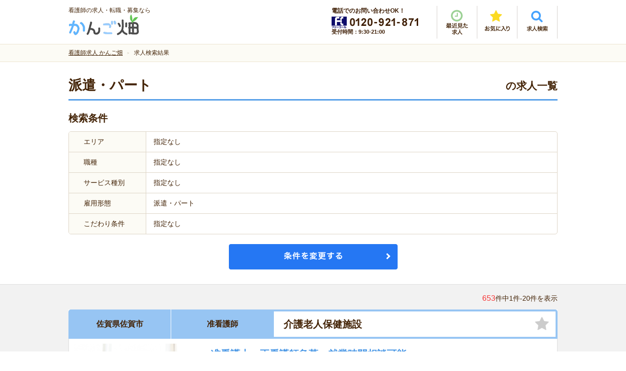

--- FILE ---
content_type: text/html; charset=UTF-8
request_url: https://kangobatake.jp/search/employment_status/hakenpart
body_size: 197046
content:
<!DOCTYPE html>
<html lang="ja" class="noJS">

<head>
<!-- Google Tag Manager -->
<script>(function(w,d,s,l,i){w[l]=w[l]||[];w[l].push({'gtm.start':
new Date().getTime(),event:'gtm.js'});var f=d.getElementsByTagName(s)[0],
j=d.createElement(s),dl=l!='dataLayer'?'&l='+l:'';j.async=true;j.src=
'https://www.googletagmanager.com/gtm.js?id='+i+dl;f.parentNode.insertBefore(j,f);
})(window,document,'script','dataLayer','GTM-PJB4VMX');</script>
<!-- End Google Tag Manager -->

<meta charset="utf-8">
<meta name="Description" content="おすすめ看護師求人を紹介。全国の看護師求人から検索できます。かんご畑は厚生労働大臣認可の看護師就職支援センター。ブランクありOK・家近・週３日・高時給など希望にピッタリの看護師求人が見つかります。">
<meta http-equiv="X-UA-Compatible" content="IE=edge,chrome=1">
<meta name="viewport" content="width=device-width, initial-scale=1, minimum-scale=1.0, maximum-scale=10.0, user-scalable=yes">

<!-- <meta property="fb:app_id" content="アプリID"> -->
<meta property="og:url"           content="https://kangobatake.jp/search/employment_status/hakenpart">
<meta property="og:type"          content="website">
<meta property="og:title"         content="看護師求人専門サイト かんご畑">
<meta property="og:description"   content="おすすめ看護師求人を紹介。全国の看護師求人から検索できます。かんご畑は厚生労働大臣認可の看護師就職支援センター。ブランクありOK・家近・週３日・高時給など希望にピッタリの看護師求人が見つかります。">
<meta property="og:image"         content="https://kangobatake.jp/files/jobs/img/image_master_822.jpg">
<meta property="og:site_name" content="看護師求人専門サイト かんご畑" />
<meta name="format-detection" content="telephone=no">
<meta name="robots" content="noindex,nofollow" />

<link rel="canonical" href="https://kangobatake.jp/search/employment_status/hakenpart" />
<link rel="shortcut icon" href="/favicon.ico">
<link rel="stylesheet" type="text/css" href="/files/css/common/import.css" media="all">
<link rel="stylesheet" type="text/css" href="/files/js/bxSlider/jquery.bxslider.css" media="screen">
<link rel="stylesheet" type="text/css" href="/files/js/colorbox/colorbox.css" media="screen">

<link rel="next" href="https://kangobatake.jp/search/employment_status/hakenpart/page/2" />
<!--[if IE 9]><link rel="stylesheet" href="/files/css/common/ie9.css" media="all"><![endif]-->

<title>看護師求人専門サイト かんご畑</title>

<script src="/files/js/jquery.js"></script>
<script src="/files/js/common.js"></script>
<!--[if lt IE 9]><script src="/files/js/html5_ie.js"></script><![endif]-->
<!--[if (gte IE 6)&(lte IE 8)]><script src="/files/js/selectivizr-min.js"></script><![endif]-->

<script src="/files/js/jquery.carouFredSel-6.2.1-packed.js"></script>
<script src="/files/js/jquery.biggerlink.js"></script>
<script src="/files/js/bxSlider/jquery.bxslider.js"></script>
<script src="/files/js/colorbox/jquery.colorbox.js"></script>

<script src="/files/js/inflowRoute.js"></script>

<link href="/favicon.ico" type="image/x-icon" rel="icon"/><link href="/favicon.ico" type="image/x-icon" rel="shortcut icon"/><link rel="stylesheet" type="text/css" href="/files/css/search.css"/><script type="text/javascript" src="/files/js/jquery.cookie.js"></script><script type="text/javascript" src="/files/js/search.js"></script>
</head>

<body>
<!-- Google Tag Manager (noscript) -->
<noscript><iframe src="https://www.googletagmanager.com/ns.html?id=GTM-PJB4VMX"
height="0" width="0" style="display:none;visibility:hidden"></iframe></noscript>
<!-- End Google Tag Manager (noscript) -->
<div id="container">

<!--
-->
<div id="header">

	<p id="siteID"><span>看護師の求人・転職・募集なら</span><a href="/"><img src="/files/img/common/logo_01.png" alt="かんご畑"></a></p>

	<div id="hdrRight">
		<div class="hdrContact">
			<p class="mgb5">電話でのお問い合わせOK！</p>
			<p><img src="/files/img/common/header_tel.png" alt="フリーコール0120-921-871"></p>
			<p>受付時間：9:30-21:00</p>
		</div>

		<ul class="hdrNav">
			<li class="history"><a href="/history.php"><img src="/files/img/common/btn_history.png" alt="最近見た求人"></a></li>
			<li class="favorite"><a href="/favorite.php"><img src="/files/img/common/btn_favorite.png" alt="お気に入り"></a></li>
			<li class="search"><p class="spNone"><a href="#hdrSearch" class="lightbox2"><img src="/files/img/common/btn_search.png" alt="求人検索"></a></p><!--
			--><p class="pcNone"><a href="#spMenu" class="lightbox2"><img src="/files/img/common/btn_search.png" alt="求人検索"></a></p></li>
		</ul>
	</div>

	<div id="pcSearch">
		<div id="hdrSearch">
		<form action="/search/" method="get" id="searchForm00" name="searchForm00">
			<div class="termSec">
				<h3 class="layerTitle">求人検索</h3>
				<div class="areaSelectBox">
					<div class="areaSelect">
										<select name="data[Jobs][pref]" class="prefSelect" id="JobsPref">
<option value="">都道府県</option><option value="1">北海道</option><option value="2">青森県</option><option value="3">岩手県</option><option value="4">宮城県</option><option value="5">秋田県</option><option value="6">山形県</option><option value="7">福島県</option><option value="8">茨城県</option><option value="9">栃木県</option><option value="10">群馬県</option><option value="11">埼玉県</option><option value="12">千葉県</option><option value="13">東京都</option><option value="14">神奈川県</option><option value="15">新潟県</option><option value="16">富山県</option><option value="17">石川県</option><option value="18">福井県</option><option value="19">山梨県</option><option value="20">長野県</option><option value="21">岐阜県</option><option value="22">静岡県</option><option value="23">愛知県</option><option value="24">三重県</option><option value="25">滋賀県</option><option value="26">京都府</option><option value="27">大阪府</option><option value="28">兵庫県</option><option value="29">奈良県</option><option value="30">和歌山県</option><option value="31">鳥取県</option><option value="32">島根県</option><option value="33">岡山県</option><option value="34">広島県</option><option value="35">山口県</option><option value="36">徳島県</option><option value="37">香川県</option><option value="38">愛媛県</option><option value="39">高知県</option><option value="40">福岡県</option><option value="41">佐賀県</option><option value="42">長崎県</option><option value="43">熊本県</option><option value="44">大分県</option><option value="45">宮崎県</option><option value="46">鹿児島県</option><option value="47">沖縄県</option>					</select>
					</div>
					<div class="cityCheck">
						<div class="citySelect">
						</div>
					</div>
				</div>
			</div>

			<div class="termBox">
				<h4>職種<span>を閉じる</span><span class="cbList">└ </span></h4>
				<ul class="cbxList01">
<li><label><input type="checkbox" name="data[Jobs][job_category][]" value="21"></label><a href="/search/job_category/seikangoshi">正看護師</a></li><li><label><input type="checkbox" name="data[Jobs][job_category][]" value="22"></label><a href="/search/job_category/junkangoshi">准看護師</a></li><li><label><input type="checkbox" name="data[Jobs][job_category][]" value="15"></label><a href="/search/job_category/sonota">その他</a></li>				</ul>
				<h4>サービス種別<span>を閉じる</span><span class="cbList">└ </span></h4>
				<ul class="cbxList01">
<li><label><input type="checkbox" name="data[Jobs][service_type][]" value="1"></label><a href="/search/service_type/tokuyo">特別養護老人ホーム</a></li><li><label><input type="checkbox" name="data[Jobs][service_type][]" value="2"></label><a href="/search/service_type/roken">介護老人保健施設</a></li><li><label><input type="checkbox" name="data[Jobs][service_type][]" value="3"></label><a href="/search/service_type/ryoyo">介護療養型医療施設</a></li><li><label><input type="checkbox" name="data[Jobs][service_type][]" value="4"></label><a href="/search/service_type/yuryo">有料老人ホーム</a></li><li><label><input type="checkbox" name="data[Jobs][service_type][]" value="5"></label><a href="/search/service_type/day">デイサービス</a></li><li><label><input type="checkbox" name="data[Jobs][service_type][]" value="6"></label><a href="/search/service_type/grouphome">グループホーム</a></li><li><label><input type="checkbox" name="data[Jobs][service_type][]" value="7"></label><a href="/search/service_type/homonkaigo">訪問介護事業所</a></li><li><label><input type="checkbox" name="data[Jobs][service_type][]" value="8"></label><a href="/search/service_type/byoin">病院</a></li><li><label><input type="checkbox" name="data[Jobs][service_type][]" value="9"></label><a href="/search/service_type/shogaisha">障がい者施設</a></li><li><label><input type="checkbox" name="data[Jobs][service_type][]" value="10"></label><a href="/search/service_type/sakoju">サービス付き高齢者向け住宅</a></li><li><label><input type="checkbox" name="data[Jobs][service_type][]" value="11"></label><a href="/search/service_type/shokibo">小規模多機能</a></li><li><label><input type="checkbox" name="data[Jobs][service_type][]" value="32"></label><a href="/search/service_type/hoikujo">保育所</a></li><li><label><input type="checkbox" name="data[Jobs][service_type][]" value="33"></label><a href="/search/service_type/clinic">クリニック</a></li><li><label><input type="checkbox" name="data[Jobs][service_type][]" value="19"></label><a href="/search/service_type/sonota">その他</a></li>				</ul>
				<h4>雇用形態<span>を閉じる</span><span class="cbList">└ </span></h4>
				<ul class="cbxList01">
<li><label><input type="checkbox" name="data[Jobs][employment_status][]" value="1"></label><a href="/search/employment_status/seishain">正社員</a></li><li><label><input type="checkbox" name="data[Jobs][employment_status][]" value="2"></label><a href="/search/employment_status/keiyaku">契約社員</a></li><li><label><input type="checkbox" name="data[Jobs][employment_status][]" value="3" checked="checked"></label><a href="/search/employment_status/hakenpart">派遣・パート</a></li><li><label><input type="checkbox" name="data[Jobs][employment_status][]" value="5"></label><a href="/search/employment_status/shokaiyotei">紹介予定派遣</a></li>				</ul>
				<h4>こだわり条件<span>を閉じる</span><span class="cbList">└ </span></h4>
				<ul class="cbxList01">
<li><label><input type="checkbox" name="data[Jobs][recommend][]" value="8"></label><a href="/search/recommend/mikeiken">未経験OK</a></li><li><label><input type="checkbox" name="data[Jobs][recommend][]" value="10"></label><a href="/search/recommend/blank">ブランク復帰歓迎</a></li><li><label><input type="checkbox" name="data[Jobs][recommend][]" value="12"></label><a href="/search/recommend/nikkin">日勤のみ</a></li><li><label><input type="checkbox" name="data[Jobs][recommend][]" value="13"></label><a href="/search/recommend/yakin">夜勤専従</a></li><li><label><input type="checkbox" name="data[Jobs][recommend][]" value="5"></label><a href="/search/recommend/shu34OK">週3～4日OK</a></li><li><label><input type="checkbox" name="data[Jobs][recommend][]" value="6"></label><a href="/search/recommend/tanjikan">短時間（扶養内）</a></li><li><label><input type="checkbox" name="data[Jobs][recommend][]" value="7"></label><a href="/search/recommend/nichiyo">日曜休み</a></li><li><label><input type="checkbox" name="data[Jobs][recommend][]" value="11"></label><a href="/search/recommend/kotsuhi">交通費支給</a></li><li><label><input type="checkbox" name="data[Jobs][recommend][]" value="14"></label><a href="/search/recommend/hoken">各種保険完備</a></li><li><label><input type="checkbox" name="data[Jobs][recommend][]" value="4"></label><a href="/search/recommend/shubarai">給与日払いOK</a></li><li><label><input type="checkbox" name="data[Jobs][recommend][]" value="1"></label><a href="/search/recommend/mycar">マイカー通勤OK</a></li><li><label><input type="checkbox" name="data[Jobs][recommend][]" value="2"></label><a href="/search/recommend/ekichika">駅近</a></li>				</ul>
			</div>
			<ul class="btnUnit01">
				<li><a href="javascript:void(0);" onclick="sendSearch01();"><img width="345" height="61" src="/files/img/top/btn_search_01.png" alt="検索する" class="spNone"><img src="/files/img/top/btn_search_01_sp.png" alt="" class="pcNone"></a></li>
			</ul>
		</form>
		</div>
	</div>
<script type="text/javascript">
	function sendSearch01(){
		var frm = document.getElementById("searchForm00");
		frm.action = '/search/';
		frm.target = '_self';
		frm.submit();
		return false;
	}
</script>
	<nav id="layerMenu">

		<div id="spMenu" class="layerMenuInner">
		<form action="/search/" method="get" id="searchForm00sp" name="searchForm00sp">
			<div class="termSec">
				<h3 class="layerTitle">求人検索</h3>
				<div class="areaSelectBox">
					<div class="areaSelect">
						<select class="prefSelect" name="data[Jobs][pref]">
<option value="">都道府県</option><option value="1">北海道</option><option value="2">青森県</option><option value="3">岩手県</option><option value="4">宮城県</option><option value="5">秋田県</option><option value="6">山形県</option><option value="7">福島県</option><option value="8">茨城県</option><option value="9">栃木県</option><option value="10">群馬県</option><option value="11">埼玉県</option><option value="12">千葉県</option><option value="13">東京都</option><option value="14">神奈川県</option><option value="15">新潟県</option><option value="16">富山県</option><option value="17">石川県</option><option value="18">福井県</option><option value="19">山梨県</option><option value="20">長野県</option><option value="21">岐阜県</option><option value="22">静岡県</option><option value="23">愛知県</option><option value="24">三重県</option><option value="25">滋賀県</option><option value="26">京都府</option><option value="27">大阪府</option><option value="28">兵庫県</option><option value="29">奈良県</option><option value="30">和歌山県</option><option value="31">鳥取県</option><option value="32">島根県</option><option value="33">岡山県</option><option value="34">広島県</option><option value="35">山口県</option><option value="36">徳島県</option><option value="37">香川県</option><option value="38">愛媛県</option><option value="39">高知県</option><option value="40">福岡県</option><option value="41">佐賀県</option><option value="42">長崎県</option><option value="43">熊本県</option><option value="44">大分県</option><option value="45">宮崎県</option><option value="46">鹿児島県</option><option value="47">沖縄県</option>						</select>
					</div>
					<div class="cityCheck termBox spCitySelect">
						<h4>市区町村<span>を閉じる</span><span class="cbList">└ </span></h4>
						<div class="citySelect">
						</div>
					</div>
				</div>

				<div class="termBox">
					<h4>職種<span>を閉じる</span><span class="cbList">└ </span></h4>
					<ul class="cbxList01">
<li><label><input type="checkbox" name="data[Jobs][job_category][]" value="21"></label><a href="/search/job_category/seikangoshi">正看護師</a></li><li><label><input type="checkbox" name="data[Jobs][job_category][]" value="22"></label><a href="/search/job_category/junkangoshi">准看護師</a></li><li><label><input type="checkbox" name="data[Jobs][job_category][]" value="15"></label><a href="/search/job_category/sonota">その他</a></li>					</ul>
					<h4>サービス種別<span>を閉じる</span><span class="cbList">└ </span></h4>
					<ul class="cbxList01">
<li><label><input type="checkbox" name="data[Jobs][service_type][]" value="1"></label><a href="/search/service_type/tokuyo">特別養護老人ホーム</a></li><li><label><input type="checkbox" name="data[Jobs][service_type][]" value="2"></label><a href="/search/service_type/roken">介護老人保健施設</a></li><li><label><input type="checkbox" name="data[Jobs][service_type][]" value="3"></label><a href="/search/service_type/ryoyo">介護療養型医療施設</a></li><li><label><input type="checkbox" name="data[Jobs][service_type][]" value="4"></label><a href="/search/service_type/yuryo">有料老人ホーム</a></li><li><label><input type="checkbox" name="data[Jobs][service_type][]" value="5"></label><a href="/search/service_type/day">デイサービス</a></li><li><label><input type="checkbox" name="data[Jobs][service_type][]" value="6"></label><a href="/search/service_type/grouphome">グループホーム</a></li><li><label><input type="checkbox" name="data[Jobs][service_type][]" value="7"></label><a href="/search/service_type/homonkaigo">訪問介護事業所</a></li><li><label><input type="checkbox" name="data[Jobs][service_type][]" value="8"></label><a href="/search/service_type/byoin">病院</a></li><li><label><input type="checkbox" name="data[Jobs][service_type][]" value="9"></label><a href="/search/service_type/shogaisha">障がい者施設</a></li><li><label><input type="checkbox" name="data[Jobs][service_type][]" value="10"></label><a href="/search/service_type/sakoju">サービス付き高齢者向け住宅</a></li><li><label><input type="checkbox" name="data[Jobs][service_type][]" value="11"></label><a href="/search/service_type/shokibo">小規模多機能</a></li><li><label><input type="checkbox" name="data[Jobs][service_type][]" value="32"></label><a href="/search/service_type/hoikujo">保育所</a></li><li><label><input type="checkbox" name="data[Jobs][service_type][]" value="33"></label><a href="/search/service_type/clinic">クリニック</a></li><li><label><input type="checkbox" name="data[Jobs][service_type][]" value="19"></label><a href="/search/service_type/sonota">その他</a></li>					</ul>
					<h4>雇用形態<span>を閉じる</span><span class="cbList">└ </span></h4>
					<ul class="cbxList01">
<li><label><input type="checkbox" name="data[Jobs][employment_status][]" value="1"></label><a href="/search/employment_status/seishain">正社員</a></li><li><label><input type="checkbox" name="data[Jobs][employment_status][]" value="2"></label><a href="/search/employment_status/keiyaku">契約社員</a></li><li><label><input type="checkbox" name="data[Jobs][employment_status][]" value="3" checked="checked"></label><a href="/search/employment_status/hakenpart">派遣・パート</a></li><li><label><input type="checkbox" name="data[Jobs][employment_status][]" value="5"></label><a href="/search/employment_status/shokaiyotei">紹介予定派遣</a></li>					</ul>
					<h4>こだわり条件<span>を閉じる</span><span class="cbList">└ </span></h4>
					<ul class="cbxList01">
<li><label><input type="checkbox" name="data[Jobs][recommend][]" value="8"></label><a href="/search/recommend/mikeiken">未経験OK</a></li><li><label><input type="checkbox" name="data[Jobs][recommend][]" value="10"></label><a href="/search/recommend/blank">ブランク復帰歓迎</a></li><li><label><input type="checkbox" name="data[Jobs][recommend][]" value="12"></label><a href="/search/recommend/nikkin">日勤のみ</a></li><li><label><input type="checkbox" name="data[Jobs][recommend][]" value="13"></label><a href="/search/recommend/yakin">夜勤専従</a></li><li><label><input type="checkbox" name="data[Jobs][recommend][]" value="5"></label><a href="/search/recommend/shu34OK">週3～4日OK</a></li><li><label><input type="checkbox" name="data[Jobs][recommend][]" value="6"></label><a href="/search/recommend/tanjikan">短時間（扶養内）</a></li><li><label><input type="checkbox" name="data[Jobs][recommend][]" value="7"></label><a href="/search/recommend/nichiyo">日曜休み</a></li><li><label><input type="checkbox" name="data[Jobs][recommend][]" value="11"></label><a href="/search/recommend/kotsuhi">交通費支給</a></li><li><label><input type="checkbox" name="data[Jobs][recommend][]" value="14"></label><a href="/search/recommend/hoken">各種保険完備</a></li><li><label><input type="checkbox" name="data[Jobs][recommend][]" value="4"></label><a href="/search/recommend/shubarai">給与日払いOK</a></li><li><label><input type="checkbox" name="data[Jobs][recommend][]" value="1"></label><a href="/search/recommend/mycar">マイカー通勤OK</a></li><li><label><input type="checkbox" name="data[Jobs][recommend][]" value="2"></label><a href="/search/recommend/ekichika">駅近</a></li>					</ul>
				</div>

				<ul class="btnUnit01">
					<li><a href="javascript:void(0);" onclick="sendSearch01sp();"><img width="345" height="61" src="/files/img/top/btn_search_01.png" alt="検索する" class="spNone"><img src="/files/img/top/btn_search_01_sp.png" alt="" class="pcNone"></a></li>
					<li><img src="/files/img/common/btn_menu_close.png" alt="" id="closeMenu"></li>
				</ul>
			</div>
		</form>
		</div>
	</nav>
<script type="text/javascript">
	function sendSearch01sp(){
		var frm = document.getElementById("searchForm00sp");
		frm.action = '/search/';
		frm.target = '_self';
		frm.submit();
		return false;
	}
</script>
</div><!-- /header -->

<div style="display: none;">
<div id="city">
	<div id="pref13">
		<p class="allArea"><label><input name="data[Jobs][city][]" value="99999" type="checkbox">全域</label></p>
		<ul class="prefSrchList">
		<li>
			<label><input type="checkbox" value="3001" name="data[Jobs][city][]">東京２３区</label>
			<ul>
			<li><label><input type="checkbox" value="11" name="data[Jobs][city][]">千代田区</label></li>
			<li><label><input type="checkbox" value="5" name="data[Jobs][city][]">中央区</label></li>
			<li><label><input type="checkbox" value="41" name="data[Jobs][city][]">港区</label></li>
			<li><label><input type="checkbox" value="26" name="data[Jobs][city][]">新宿区</label></li>
			<li><label><input type="checkbox" value="25" name="data[Jobs][city][]">文京区</label></li>
			<li><label><input type="checkbox" value="12" name="data[Jobs][city][]">台東区</label></li>
			<li><label><input type="checkbox" value="16" name="data[Jobs][city][]">墨田区</label></li>
			<li><label><input type="checkbox" value="38" name="data[Jobs][city][]">江東区</label></li>
			<li><label><input type="checkbox" value="13" name="data[Jobs][city][]">品川区</label></li>
			<li><label><input type="checkbox" value="44" name="data[Jobs][city][]">目黒区</label></li>
			<li><label><input type="checkbox" value="19" name="data[Jobs][city][]">大田区</label></li>
			<li><label><input type="checkbox" value="4" name="data[Jobs][city][]">世田谷区</label></li>
			<li><label><input type="checkbox" value="40" name="data[Jobs][city][]">渋谷区</label></li>
			<li><label><input type="checkbox" value="6" name="data[Jobs][city][]">中野区</label></li>
			<li><label><input type="checkbox" value="30" name="data[Jobs][city][]">杉並区</label></li>
			<li><label><input type="checkbox" value="59" name="data[Jobs][city][]">豊島区</label></li>
			<li><label><input type="checkbox" value="10" name="data[Jobs][city][]">北区</label></li>
			<li><label><input type="checkbox" value="51" name="data[Jobs][city][]">荒川区</label></li>
			<li><label><input type="checkbox" value="34" name="data[Jobs][city][]">板橋区</label></li>
			<li><label><input type="checkbox" value="49" name="data[Jobs][city][]">練馬区</label></li>
			<li><label><input type="checkbox" value="60" name="data[Jobs][city][]">足立区</label></li>
			<li><label><input type="checkbox" value="52" name="data[Jobs][city][]">葛飾区</label></li>
			<li><label><input type="checkbox" value="37" name="data[Jobs][city][]">江戸川区</label></li>
			</ul>
		</li>
		<li><label><input type="checkbox" value="29" name="data[Jobs][city][]">昭島市</label></li>
		<li><label><input type="checkbox" value="1" name="data[Jobs][city][]">あきる野市</label></li>
		<li><label><input type="checkbox" value="47" name="data[Jobs][city][]">稲城市</label></li>
		<li><label><input type="checkbox" value="62" name="data[Jobs][city][]">青梅市</label></li>
		<li><label><input type="checkbox" value="39" name="data[Jobs][city][]">清瀬市</label></li>
		<li><label><input type="checkbox" value="15" name="data[Jobs][city][]">国立市</label></li>
		<li><label><input type="checkbox" value="22" name="data[Jobs][city][]">小金井市</label></li>
		<li><label><input type="checkbox" value="14" name="data[Jobs][city][]">国分寺市</label></li>
		<li><label><input type="checkbox" value="20" name="data[Jobs][city][]">小平市</label></li>
		<li><label><input type="checkbox" value="42" name="data[Jobs][city][]">狛江市</label></li>
		<li><label><input type="checkbox" value="48" name="data[Jobs][city][]">立川市</label></li>
		<li><label><input type="checkbox" value="17" name="data[Jobs][city][]">多摩市</label></li>
		<li><label><input type="checkbox" value="58" name="data[Jobs][city][]">調布市</label></li>
		<li><label><input type="checkbox" value="57" name="data[Jobs][city][]">西東京市</label></li>
		<li><label><input type="checkbox" value="8" name="data[Jobs][city][]">八王子市</label></li>
		<li><label><input type="checkbox" value="50" name="data[Jobs][city][]">羽村市</label></li>
		<li><label><input type="checkbox" value="31" name="data[Jobs][city][]">東久留米市</label></li>
		<li><label><input type="checkbox" value="33" name="data[Jobs][city][]">東村山市</label></li>
		<li><label><input type="checkbox" value="32" name="data[Jobs][city][]">東大和市</label></li>
		<li><label><input type="checkbox" value="28" name="data[Jobs][city][]">日野市</label></li>
		<li><label><input type="checkbox" value="23" name="data[Jobs][city][]">府中市</label></li>
		<li><label><input type="checkbox" value="46" name="data[Jobs][city][]">福生市</label></li>
		<li><label><input type="checkbox" value="43" name="data[Jobs][city][]">町田市</label></li>
		<li><label><input type="checkbox" value="3" name="data[Jobs][city][]">三鷹市</label></li>
		<li><label><input type="checkbox" value="36" name="data[Jobs][city][]">武蔵野市</label></li>
		<li><label><input type="checkbox" value="35" name="data[Jobs][city][]">武蔵村山市</label></li>
		<li><label><input type="checkbox" value="100000" name="data[Jobs][city][]">その他</label></li>
		</ul>
	</div>

	<div id="pref27">
		<p class="allArea"><label><input name="data[Jobs][city][]" value="99999" type="checkbox">全域</label></p>
		<ul class="prefSrchList">
		<li>
			<label><input name="data[Jobs][city][]" value="4001" type="checkbox">大阪市全域</label>
			<ul>
				<li><label><input name="data[Jobs][city][]" value="654" type="checkbox">都島区</label></li>
				<li><label><input name="data[Jobs][city][]" value="650" type="checkbox">福島区</label></li>
				<li><label><input name="data[Jobs][city][]" value="645" type="checkbox">此花区</label></li>
				<li><label><input name="data[Jobs][city][]" value="651" type="checkbox">西区</label></li>
				<li><label><input name="data[Jobs][city][]" value="648" type="checkbox">港区</label></li>
				<li><label><input name="data[Jobs][city][]" value="638" type="checkbox">大正区</label></li>
				<li><label><input name="data[Jobs][city][]" value="639" type="checkbox">天王寺区</label></li>
				<li><label><input name="data[Jobs][city][]" value="646" type="checkbox">浪速区</label></li>
				<li><label><input name="data[Jobs][city][]" value="653" type="checkbox">西淀川区</label></li>
				<li><label><input name="data[Jobs][city][]" value="644" type="checkbox">東淀川区</label></li>
				<li><label><input name="data[Jobs][city][]" value="643" type="checkbox">東成区</label></li>
				<li><label><input name="data[Jobs][city][]" value="649" type="checkbox">生野区</label></li>
				<li><label><input name="data[Jobs][city][]" value="641" type="checkbox">旭区</label></li>
				<li><label><input name="data[Jobs][city][]" value="637" type="checkbox">城東区</label></li>
				<li><label><input name="data[Jobs][city][]" value="655" type="checkbox">阿倍野区</label></li>
				<li><label><input name="data[Jobs][city][]" value="635" type="checkbox">住吉区</label></li>
				<li><label><input name="data[Jobs][city][]" value="642" type="checkbox">東住吉区</label></li>
				<li><label><input name="data[Jobs][city][]" value="652" type="checkbox">西成区</label></li>
				<li><label><input name="data[Jobs][city][]" value="647" type="checkbox">淀川区</label></li>
				<li><label><input name="data[Jobs][city][]" value="656" type="checkbox">鶴見区</label></li>
				<li><label><input name="data[Jobs][city][]" value="634" type="checkbox">住之江区</label></li>
				<li><label><input name="data[Jobs][city][]" value="640" type="checkbox">平野区</label></li>
				<li><label><input name="data[Jobs][city][]" value="636" type="checkbox">北区</label></li>
				<li><label><input name="data[Jobs][city][]" value="633" type="checkbox">中央区</label></li>
			</ul>
		</li>
		<li>
			<label><input name="data[Jobs][city][]" value="4002" type="checkbox">堺市全域</label>
			<ul>
				<li><label><input name="data[Jobs][city][]" value="628" type="checkbox">堺区</label></li>
				<li><label><input name="data[Jobs][city][]" value="625" type="checkbox">中区</label></li>
				<li><label><input name="data[Jobs][city][]" value="629" type="checkbox">東区</label></li>
				<li><label><input name="data[Jobs][city][]" value="631" type="checkbox">西区</label></li>
				<li><label><input name="data[Jobs][city][]" value="627" type="checkbox">南区</label></li>
				<li><label><input name="data[Jobs][city][]" value="626" type="checkbox">北区</label></li>
				<li><label><input name="data[Jobs][city][]" value="630" type="checkbox">美原区</label></li>

			</ul>
		</li>
		<li><label><input name="data[Jobs][city][]" value="667" type="checkbox">池田市</label></li>
		<li><label><input name="data[Jobs][city][]" value="676" type="checkbox">箕面市</label></li>
		<li><label><input name="data[Jobs][city][]" value="680" type="checkbox">豊中市</label></li>
		<li><label><input name="data[Jobs][city][]" value="678" type="checkbox">茨木市</label></li>
		<li><label><input name="data[Jobs][city][]" value="686" type="checkbox">高槻市</label></li>
		<li><label><input name="data[Jobs][city][]" value="662" type="checkbox">摂津市</label></li>
		<li><label><input name="data[Jobs][city][]" value="622" type="checkbox">吹田市</label></li>
		<li><label><input name="data[Jobs][city][]" value="665" type="checkbox">枚方市</label></li>
		<li><label><input name="data[Jobs][city][]" value="617" type="checkbox">交野市</label></li>
		<li><label><input name="data[Jobs][city][]" value="660" type="checkbox">寝屋川市</label></li>
		<li><label><input name="data[Jobs][city][]" value="658" type="checkbox">守口市</label></li>
		<li><label><input name="data[Jobs][city][]" value="684" type="checkbox">門真市</label></li>
		<li><label><input name="data[Jobs][city][]" value="624" type="checkbox">四條畷市</label></li>
		<li><label><input name="data[Jobs][city][]" value="632" type="checkbox">大東市</label></li>
		<li><label><input name="data[Jobs][city][]" value="663" type="checkbox">東大阪市</label></li>
		<li><label><input name="data[Jobs][city][]" value="618" type="checkbox">八尾市</label></li>
		<li><label><input name="data[Jobs][city][]" value="666" type="checkbox">柏原市</label></li>
		<li><label><input name="data[Jobs][city][]" value="623" type="checkbox">和泉市</label></li>
		<li><label><input name="data[Jobs][city][]" value="687" type="checkbox">高石市</label></li>
		<li><label><input name="data[Jobs][city][]" value="675" type="checkbox">泉大津市</label></li>
		<li><label><input name="data[Jobs][city][]" value="661" type="checkbox">岸和田市</label></li>
		<li><label><input name="data[Jobs][city][]" value="683" type="checkbox">貝塚市</label></li>
		<li><label><input name="data[Jobs][city][]" value="669" type="checkbox">泉佐野市</label></li>
		<li><label><input name="data[Jobs][city][]" value="671" type="checkbox">泉南市</label></li>
		<li><label><input name="data[Jobs][city][]" value="685" type="checkbox">阪南市</label></li>
		<li><label><input name="data[Jobs][city][]" value="664" type="checkbox">松原市</label></li>
		<li><label><input name="data[Jobs][city][]" value="677" type="checkbox">羽曳野市</label></li>
		<li><label><input name="data[Jobs][city][]" value="679" type="checkbox">藤井寺市</label></li>
		<li><label><input name="data[Jobs][city][]" value="659" type="checkbox">富田林市</label></li>
		<li><label><input name="data[Jobs][city][]" value="657" type="checkbox">大阪狭山市</label></li>
		<li><label><input name="data[Jobs][city][]" value="668" type="checkbox">河内長野市</label></li>
		<li><label><input name="data[Jobs][city][]" value="100000" type="checkbox">その他</label></li>
		</ul>
	</div>

	<div id="pref14">
		<p class="allArea"><label><input name="data[Jobs][city][]" value="99999" type="checkbox">全域</label></p>
		<ul class="prefSrchList">
		<li>
			<label><input name="data[Jobs][city][]" value="5001" type="checkbox">横浜市全域</label>
			<ul>
				<li><label><input name="data[Jobs][city][]" value="235" type="checkbox">西区</label></li>
				<li><label><input name="data[Jobs][city][]" value="222" type="checkbox">中区</label></li>
				<li><label><input name="data[Jobs][city][]" value="230" type="checkbox">南区</label></li>
				<li><label><input name="data[Jobs][city][]" value="232" type="checkbox">磯子区</label></li>
				<li><label><input name="data[Jobs][city][]" value="237" type="checkbox">金沢区</label></li>
				<li><label><input name="data[Jobs][city][]" value="227" type="checkbox">栄区</label></li>
				<li><label><input name="data[Jobs][city][]" value="230" type="checkbox">港南区</label></li>
				<li><label><input name="data[Jobs][city][]" value="225" type="checkbox">戸塚区</label></li>
				<li><label><input name="data[Jobs][city][]" value="228" type="checkbox">泉区</label></li>
				<li><label><input name="data[Jobs][city][]" value="223" type="checkbox">保土ケ谷区</label></li>
				<li><label><input name="data[Jobs][city][]" value="226" type="checkbox">旭区</label></li>
				<li><label><input name="data[Jobs][city][]" value="231" type="checkbox">瀬谷区</label></li>
				<li><label><input name="data[Jobs][city][]" value="233" type="checkbox">神奈川区</label></li>
				<li><label><input name="data[Jobs][city][]" value="239" type="checkbox">鶴見区</label></li>
				<li><label><input name="data[Jobs][city][]" value="229" type="checkbox">港北区</label></li>
				<li><label><input name="data[Jobs][city][]" value="236" type="checkbox">都筑区</label></li>
				<li><label><input name="data[Jobs][city][]" value="234" type="checkbox">緑区</label></li>
				<li><label><input name="data[Jobs][city][]" value="238" type="checkbox">青葉区</label></li>
			</ul>
		</li>
		<li>
			<label><input name="data[Jobs][city][]" value="5002" type="checkbox">川崎市内全域</label>
			<ul>
				<li><label><input name="data[Jobs][city][]" value="214" type="checkbox">川崎区</label></li>
				<li><label><input name="data[Jobs][city][]" value="215" type="checkbox">幸区</label></li>
				<li><label><input name="data[Jobs][city][]" value="211" type="checkbox">中原区</label></li>
				<li><label><input name="data[Jobs][city][]" value="216" type="checkbox">高津区</label></li>
				<li><label><input name="data[Jobs][city][]" value="213" type="checkbox">宮前区</label></li>
				<li><label><input name="data[Jobs][city][]" value="217" type="checkbox">麻生区</label></li>
				<li><label><input name="data[Jobs][city][]" value="212" type="checkbox">多摩区</label></li>
			</ul>
		</li>
		<li class="w100per">
			<label><input name="data[Jobs][city][]" value="5003" type="checkbox">相模原市全域</label>
			<ul>
				<li><label><input name="data[Jobs][city][]" value="243" type="checkbox">中央区</label></li>
				<li><label><input name="data[Jobs][city][]" value="244" type="checkbox">南区</label></li>
				<li><label><input name="data[Jobs][city][]" value="245" type="checkbox">緑区</label></li>
			</ul>
		</li>
		<li><label><input name="data[Jobs][city][]" value="259" type="checkbox">鎌倉市</label></li>
		<li><label><input name="data[Jobs][city][]" value="258" type="checkbox">逗子市</label></li>
		<li><label><input name="data[Jobs][city][]" value="240" type="checkbox">横須賀市</label></li>
		<li><label><input name="data[Jobs][city][]" value="249" type="checkbox">藤沢市</label></li>
		<li><label><input name="data[Jobs][city][]" value="209" type="checkbox">大和市</label></li>
		<li><label><input name="data[Jobs][city][]" value="202" type="checkbox">三浦市</label></li>
		<li><label><input name="data[Jobs][city][]" value="247" type="checkbox">綾瀬市</label></li>
		<li><label><input name="data[Jobs][city][]" value="241" type="checkbox">海老名市</label></li>
		<li><label><input name="data[Jobs][city][]" value="248" type="checkbox">茅ヶ崎市</label></li>
		<li><label><input name="data[Jobs][city][]" value="218" type="checkbox">平塚市</label></li>
		<li><label><input name="data[Jobs][city][]" value="206" type="checkbox">伊勢原市</label></li>
		<li><label><input name="data[Jobs][city][]" value="208" type="checkbox">厚木市</label></li>
		<li><label><input name="data[Jobs][city][]" value="246" type="checkbox">秦野市</label></li>
		<li><label><input name="data[Jobs][city][]" value="210" type="checkbox">小田原市</label></li>
		<li><label><input name="data[Jobs][city][]" value="219" type="checkbox">座間市</label></li>
		<li><label><input name="data[Jobs][city][]" value="207" type="checkbox">南足柄市</label></li>
		<li><label><input name="data[Jobs][city][]" value="100000" type="checkbox">その他</label></li>
		</ul>
	</div>

	<div id="pref12">
		<p class="allArea"><label><input name="data[Jobs][city][]" value="99999" type="checkbox">全域</label></p>
		<ul class="prefSrchList">
		<li>
			<label><input name="data[Jobs][city][]" value="6001" type="checkbox">千葉市全域</label>
			<ul>
				<li><label><input name="data[Jobs][city][]" value="148" type="checkbox">稲毛区</label></li>
				<li><label><input name="data[Jobs][city][]" value="147" type="checkbox">中央区</label></li>
				<li><label><input name="data[Jobs][city][]" value="152" type="checkbox">若葉区</label></li>
				<li><label><input name="data[Jobs][city][]" value="149" type="checkbox">緑区</label></li>
				<li><label><input name="data[Jobs][city][]" value="150" type="checkbox">美浜区</label></li>
				<li><label><input name="data[Jobs][city][]" value="151" type="checkbox">花見川区</label></li>
			</ul>
		</li>
		<li><label><input name="data[Jobs][city][]" value="171" type="checkbox">市原市</label></li>
		<li><label><input name="data[Jobs][city][]" value="142" type="checkbox">佐倉市</label></li>
		<li><label><input name="data[Jobs][city][]" value="183" type="checkbox">習志野市</label></li>
		<li><label><input name="data[Jobs][city][]" value="143" type="checkbox">八千代市</label></li>
		<li><label><input name="data[Jobs][city][]" value="172" type="checkbox">市川市</label></li>
		<li><label><input name="data[Jobs][city][]" value="160" type="checkbox">四街道市</label></li>
		<li><label><input name="data[Jobs][city][]" value="144" type="checkbox">八街市</label></li>
		<li><label><input name="data[Jobs][city][]" value="177" type="checkbox">東金市</label></li>
		<li><label><input name="data[Jobs][city][]" value="184" type="checkbox">船橋市</label></li>
		<li><label><input name="data[Jobs][city][]" value="181" type="checkbox">浦安市</label></li>
		<li><label><input name="data[Jobs][city][]" value="189" type="checkbox">鎌ケ谷市</label></li>
		<li><label><input name="data[Jobs][city][]" value="178" type="checkbox">松戸市</label></li>
		<li><label><input name="data[Jobs][city][]" value="179" type="checkbox">柏市</label></li>
		<li><label><input name="data[Jobs][city][]" value="174" type="checkbox">我孫子市</label></li>
		<li><label><input name="data[Jobs][city][]" value="180" type="checkbox">流山市</label></li>
		<li><label><input name="data[Jobs][city][]" value="187" type="checkbox">野田市</label></li>
		<li><label><input name="data[Jobs][city][]" value="173" type="checkbox">成田市</label></li>
		<li><label><input name="data[Jobs][city][]" value="182" type="checkbox">白井市</label></li>
		<li><label><input name="data[Jobs][city][]" value="158" type="checkbox">印西市</label></li>
		<li><label><input name="data[Jobs][city][]" value="185" type="checkbox">茂原市</label></li>
		<li><label><input name="data[Jobs][city][]" value="145" type="checkbox">勝浦市</label></li>
		<li><label><input name="data[Jobs][city][]" value="167" type="checkbox">山武市</label></li>
		<li><label><input name="data[Jobs][city][]" value="141" type="checkbox">いすみ市</label></li>
		<li><label><input name="data[Jobs][city][]" value="196" type="checkbox">館山市</label></li>
		<li><label><input name="data[Jobs][city][]" value="176" type="checkbox">木更津市</label></li>
		<li><label><input name="data[Jobs][city][]" value="201" type="checkbox">鴨川市</label></li>
		<li><label><input name="data[Jobs][city][]" value="159" type="checkbox">君津市</label></li>
		<li><label><input name="data[Jobs][city][]" value="165" type="checkbox">富津市</label></li>
		<li><label><input name="data[Jobs][city][]" value="186" type="checkbox">袖ケ浦市</label></li>
		<li><label><input name="data[Jobs][city][]" value="153" type="checkbox">南房総市</label></li>
		<li><label><input name="data[Jobs][city][]" value="166" type="checkbox">富里市</label></li>
		<li><label><input name="data[Jobs][city][]" value="197" type="checkbox">香取市</label></li>
		<li><label><input name="data[Jobs][city][]" value="175" type="checkbox">旭市</label></li>
		<li><label><input name="data[Jobs][city][]" value="188" type="checkbox">銚子市</label></li>
		<li><label><input name="data[Jobs][city][]" value="146" type="checkbox">匝瑳市</label></li>
		<li><label><input name="data[Jobs][city][]" value="161" type="checkbox">大網白里市</label></li>
		<li><label><input name="data[Jobs][city][]" value="100000" type="checkbox">その他</label></li>
		</ul>
	</div>

	<div id="pref28">
		<p class="allArea"><label><input name="data[Jobs][city][]" value="99999" type="checkbox">全域</label></p>
		<ul class="prefSrchList">
		<li>
			<label><input name="data[Jobs][city][]" value="7001" type="checkbox">神戸市全域</label>
			<ul>
				<li><label><input name="data[Jobs][city][]" value="721" type="checkbox">東灘区</label></li>
				<li><label><input name="data[Jobs][city][]" value="722" type="checkbox">灘区</label></li>
				<li><label><input name="data[Jobs][city][]" value="717" type="checkbox">中央区</label></li>
				<li><label><input name="data[Jobs][city][]" value="718" type="checkbox">兵庫区</label></li>
				<li><label><input name="data[Jobs][city][]" value="724" type="checkbox">長田区</label></li>
				<li><label><input name="data[Jobs][city][]" value="725" type="checkbox">須磨区</label></li>
				<li><label><input name="data[Jobs][city][]" value="720" type="checkbox">垂水区</label></li>
				<li><label><input name="data[Jobs][city][]" value="723" type="checkbox">西区</label></li>
				<li><label><input name="data[Jobs][city][]" value="719" type="checkbox">北区</label></li>
			</ul>
		</li>
		<li><label><input name="data[Jobs][city][]" value="692" type="checkbox">伊丹市</label></li>
		<li><label><input name="data[Jobs][city][]" value="703" type="checkbox">宝塚市</label></li>
		<li><label><input name="data[Jobs][city][]" value="706" type="checkbox">川西市</label></li>
		<li><label><input name="data[Jobs][city][]" value="690" type="checkbox">三田市</label></li>
		<li><label><input name="data[Jobs][city][]" value="705" type="checkbox">尼崎市</label></li>
		<li><label><input name="data[Jobs][city][]" value="730" type="checkbox">西宮市</label></li>
		<li><label><input name="data[Jobs][city][]" value="729" type="checkbox">芦屋市</label></li>
		<li><label><input name="data[Jobs][city][]" value="731" type="checkbox">西脇市</label></li>
		<li><label><input name="data[Jobs][city][]" value="689" type="checkbox">三木市</label></li>
		<li><label><input name="data[Jobs][city][]" value="704" type="checkbox">小野市</label></li>
		<li><label><input name="data[Jobs][city][]" value="698" type="checkbox">加西市</label></li>
		<li><label><input name="data[Jobs][city][]" value="697" type="checkbox">加東市</label></li>
		<li><label><input name="data[Jobs][city][]" value="709" type="checkbox">明石市</label></li>
		<li><label><input name="data[Jobs][city][]" value="694" type="checkbox">加古川市</label></li>
		<li><label><input name="data[Jobs][city][]" value="736" type="checkbox">高砂市</label></li>
		<li><label><input name="data[Jobs][city][]" value="713" type="checkbox">相生市</label></li>
		<li><label><input name="data[Jobs][city][]" value="688" type="checkbox">たつの市</label></li>
		<li><label><input name="data[Jobs][city][]" value="733" type="checkbox">赤穂市</label></li>
		<li><label><input name="data[Jobs][city][]" value="702" type="checkbox">宍粟市</label></li>
		<li><label><input name="data[Jobs][city][]" value="732" type="checkbox">豊岡市</label></li>
		<li><label><input name="data[Jobs][city][]" value="735" type="checkbox">養父市</label></li>
		<li><label><input name="data[Jobs][city][]" value="710" type="checkbox">朝来市</label></li>
		<li><label><input name="data[Jobs][city][]" value="711" type="checkbox">洲本市</label></li>
		<li><label><input name="data[Jobs][city][]" value="699" type="checkbox">南あわじ市</label></li>
		<li><label><input name="data[Jobs][city][]" value="712" type="checkbox">淡路市</label></li>
		<li><label><input name="data[Jobs][city][]" value="701" type="checkbox">姫路市</label></li>
		<li><label><input name="data[Jobs][city][]" value="726" type="checkbox">篠山市</label></li>
		<li><label><input name="data[Jobs][city][]" value="691" type="checkbox">丹波市</label></li>
		<li><label><input name="data[Jobs][city][]" value="100000" type="checkbox">その他</label></li>
		</ul>
	</div>

	<div id="pref11">
		<p class="allArea"><label><input name="data[Jobs][city][]" value="99999" type="checkbox">全域</label></p>
		<ul class="prefSrchList">
		<li>
			<label><input name="data[Jobs][city][]" value="8001" type="checkbox">さいたま市全域</label>
			<ul>
				<li><label><input name="data[Jobs][city][]" value="67" type="checkbox">岩槻区</label></li>
				<li><label><input name="data[Jobs][city][]" value="72" type="checkbox">見沼区</label></li>
				<li><label><input name="data[Jobs][city][]" value="70" type="checkbox">緑区</label></li>
				<li><label><input name="data[Jobs][city][]" value="69" type="checkbox">浦和区</label></li>
				<li><label><input name="data[Jobs][city][]" value="65" type="checkbox">南区</label></li>
				<li><label><input name="data[Jobs][city][]" value="68" type="checkbox">桜区</label></li>
				<li><label><input name="data[Jobs][city][]" value="63" type="checkbox">中央区</label></li>
				<li><label><input name="data[Jobs][city][]" value="66" type="checkbox">大宮区</label></li>
				<li><label><input name="data[Jobs][city][]" value="71" type="checkbox">西区</label></li>
				<li><label><input name="data[Jobs][city][]" value="64" type="checkbox">北区</label></li>
			</ul>
		</li>
		<li><label><input name="data[Jobs][city][]" value="102" type="checkbox">川越市</label></li>
		<li><label><input name="data[Jobs][city][]" value="122" type="checkbox">熊谷市</label></li>
		<li><label><input name="data[Jobs][city][]" value="101" type="checkbox">川口市</label></li>
		<li><label><input name="data[Jobs][city][]" value="135" type="checkbox">行田市</label></li>
		<li><label><input name="data[Jobs][city][]" value="125" type="checkbox">秩父市</label></li>
		<li><label><input name="data[Jobs][city][]" value="106" type="checkbox">所沢市</label></li>
		<li><label><input name="data[Jobs][city][]" value="137" type="checkbox">飯能市</label></li>
		<li><label><input name="data[Jobs][city][]" value="85" type="checkbox">加須市</label></li>
		<li><label><input name="data[Jobs][city][]" value="111" type="checkbox">本庄市</label></li>
		<li><label><input name="data[Jobs][city][]" value="112" type="checkbox">東松山市</label></li>
		<li><label><input name="data[Jobs][city][]" value="109" type="checkbox">春日部市</label></li>
		<li><label><input name="data[Jobs][city][]" value="123" type="checkbox">狭山市</label></li>
		<li><label><input name="data[Jobs][city][]" value="131" type="checkbox">羽生市</label></li>
		<li><label><input name="data[Jobs][city][]" value="139" type="checkbox">鴻巣市</label></li>
		<li><label><input name="data[Jobs][city][]" value="121" type="checkbox">深谷市</label></li>
		<li><label><input name="data[Jobs][city][]" value="75" type="checkbox">上尾市</label></li>
		<li><label><input name="data[Jobs][city][]" value="132" type="checkbox">草加市</label></li>
		<li><label><input name="data[Jobs][city][]" value="136" type="checkbox">越谷市</label></li>
		<li><label><input name="data[Jobs][city][]" value="134" type="checkbox">蕨市</label></li>
		<li><label><input name="data[Jobs][city][]" value="105" type="checkbox">戸田市</label></li>
		<li><label><input name="data[Jobs][city][]" value="80" type="checkbox">入間市</label></li>
		<li><label><input name="data[Jobs][city][]" value="110" type="checkbox">朝霞市</label></li>
		<li><label><input name="data[Jobs][city][]" value="104" type="checkbox">志木市</label></li>
		<li><label><input name="data[Jobs][city][]" value="97" type="checkbox">和光市</label></li>
		<li><label><input name="data[Jobs][city][]" value="107" type="checkbox">新座市</label></li>
		<li><label><input name="data[Jobs][city][]" value="113" type="checkbox">桶川市</label></li>
		<li><label><input name="data[Jobs][city][]" value="76" type="checkbox">久喜市</label></li>
		<li><label><input name="data[Jobs][city][]" value="88" type="checkbox">北本市</label></li>
		<li><label><input name="data[Jobs][city][]" value="84" type="checkbox">八潮市</label></li>
		<li><label><input name="data[Jobs][city][]" value="100" type="checkbox">富士見市</label></li>
		<li><label><input name="data[Jobs][city][]" value="74" type="checkbox">三郷市</label></li>
		<li><label><input name="data[Jobs][city][]" value="133" type="checkbox">蓮田市</label></li>
		<li><label><input name="data[Jobs][city][]" value="98" type="checkbox">坂戸市</label></li>
		<li><label><input name="data[Jobs][city][]" value="103" type="checkbox">幸手市</label></li>
		<li><label><input name="data[Jobs][city][]" value="140" type="checkbox">鶴ヶ島市</label></li>
		<li><label><input name="data[Jobs][city][]" value="108" type="checkbox">日高市</label></li>
		<li><label><input name="data[Jobs][city][]" value="96" type="checkbox">吉川市</label></li>
		<li><label><input name="data[Jobs][city][]" value="73" type="checkbox">ふじみ野市</label></li>
		<li><label><input name="data[Jobs][city][]" value="124" type="checkbox">白岡市</label></li>
		<li><label><input name="data[Jobs][city][]" value="138" type="checkbox">鳩ヶ谷市</label></li>
		<li><label><input name="data[Jobs][city][]" value="100000" type="checkbox">その他</label></li>
		</ul>
	</div>

	<div id="pref34">
		<p class="allArea"><label><input name="data[Jobs][city][]" value="99999" type="checkbox">全域</label></p>
		<ul class="prefSrchList">
		<li>
			<label><input name="data[Jobs][city][]" value="9001" type="checkbox">広島市全域</label>
			<ul>
				<li><label><input name="data[Jobs][city][]" value="849" type="checkbox">中区</label></li>
				<li><label><input name="data[Jobs][city][]" value="855" type="checkbox">東区</label></li>
				<li><label><input name="data[Jobs][city][]" value="851" type="checkbox">南区</label></li>
				<li><label><input name="data[Jobs][city][]" value="856" type="checkbox">西区</label></li>
				<li><label><input name="data[Jobs][city][]" value="853" type="checkbox">安佐南区</label></li>
				<li><label><input name="data[Jobs][city][]" value="852" type="checkbox">安佐北区</label></li>
				<li><label><input name="data[Jobs][city][]" value="854" type="checkbox">安芸区</label></li>
				<li><label><input name="data[Jobs][city][]" value="850" type="checkbox">佐伯区</label></li>
			</ul>
		</li>
		<li><label><input name="data[Jobs][city][]" value="839" type="checkbox">呉市</label></li>
		<li><label><input name="data[Jobs][city][]" value="864" type="checkbox">竹原市</label></li>
		<li><label><input name="data[Jobs][city][]" value="836" type="checkbox">三原市</label></li>
		<li><label><input name="data[Jobs][city][]" value="846" type="checkbox">尾道市</label></li>
		<li><label><input name="data[Jobs][city][]" value="863" type="checkbox">福山市</label></li>
		<li><label><input name="data[Jobs][city][]" value="858" type="checkbox">府中市</label></li>
		<li><label><input name="data[Jobs][city][]" value="837" type="checkbox">三次市</label></li>
		<li><label><input name="data[Jobs][city][]" value="857" type="checkbox">庄原市</label></li>
		<li><label><input name="data[Jobs][city][]" value="840" type="checkbox">大竹市</label></li>
		<li><label><input name="data[Jobs][city][]" value="860" type="checkbox">東広島市</label></li>
		<li><label><input name="data[Jobs][city][]" value="859" type="checkbox">廿日市市</label></li>
		<li><label><input name="data[Jobs][city][]" value="845" type="checkbox">安芸高田市</label></li>
		<li><label><input name="data[Jobs][city][]" value="861" type="checkbox">江田島市</label></li>
		<li><label><input name="data[Jobs][city][]" value="100000" type="checkbox">その他</label></li>
		</ul>
	</div>

	<div id="pref40">
		<p class="allArea"><label><input name="data[Jobs][city][]" value="99999" type="checkbox">全域</label></p>
		<ul class="prefSrchList">
		<li>
			<label><input name="data[Jobs][city][]" value="10001" type="checkbox">北九州市全域</label>
			<ul>
				<li><label><input name="data[Jobs][city][]" value="902" type="checkbox">門司区</label></li>
				<li><label><input name="data[Jobs][city][]" value="898" type="checkbox">小倉北区</label></li>
				<li><label><input name="data[Jobs][city][]" value="899" type="checkbox">小倉南区</label></li>
				<li><label><input name="data[Jobs][city][]" value="901" type="checkbox">若松区</label></li>
				<li><label><input name="data[Jobs][city][]" value="896" type="checkbox">八幡東区</label></li>
				<li><label><input name="data[Jobs][city][]" value="897" type="checkbox">八幡西区</label></li>
				<li><label><input name="data[Jobs][city][]" value="900" type="checkbox">戸畑区</label></li>
			</ul>
		</li>
		<li>
			<label><input name="data[Jobs][city][]" value="10002" type="checkbox">福岡市全域</label>
			<ul>
				<li><label><input name="data[Jobs][city][]" value="932" type="checkbox">東区</label></li>
				<li><label><input name="data[Jobs][city][]" value="929" type="checkbox">博多区</label></li>
				<li><label><input name="data[Jobs][city][]" value="927" type="checkbox">中央区</label></li>
				<li><label><input name="data[Jobs][city][]" value="928" type="checkbox">南区</label></li>
				<li><label><input name="data[Jobs][city][]" value="897" type="checkbox">西区</label></li>
				<li><label><input name="data[Jobs][city][]" value="930" type="checkbox">城南区</label></li>
				<li><label><input name="data[Jobs][city][]" value="931" type="checkbox">早良区</label></li>
			</ul>
		</li>
		<li><label><input name="data[Jobs][city][]" value="907" type="checkbox">大牟田市</label></li>
		<li><label><input name="data[Jobs][city][]" value="891" type="checkbox">久留米市</label></li>
		<li><label><input name="data[Jobs][city][]" value="926" type="checkbox">直方市</label></li>
		<li><label><input name="data[Jobs][city][]" value="957" type="checkbox">飯塚市</label></li>
		<li><label><input name="data[Jobs][city][]" value="918" type="checkbox">田川市</label></li>
		<li><label><input name="data[Jobs][city][]" value="917" type="checkbox">柳川市</label></li>
		<li><label><input name="data[Jobs][city][]" value="894" type="checkbox">八女市</label></li>
		<li><label><input name="data[Jobs][city][]" value="935" type="checkbox">筑後市</label></li>
		<li><label><input name="data[Jobs][city][]" value="906" type="checkbox">大川市</label></li>
		<li><label><input name="data[Jobs][city][]" value="949" type="checkbox">行橋市</label></li>
		<li><label><input name="data[Jobs][city][]" value="950" type="checkbox">豊前市</label></li>
		<li><label><input name="data[Jobs][city][]" value="890" type="checkbox">中間市</label></li>
		<li><label><input name="data[Jobs][city][]" value="912" type="checkbox">小郡市</label></li>
		<li><label><input name="data[Jobs][city][]" value="937" type="checkbox">筑紫野市</label></li>
		<li><label><input name="data[Jobs][city][]" value="913" type="checkbox">春日市</label></li>
		<li><label><input name="data[Jobs][city][]" value="908" type="checkbox">大野城市</label></li>
		<li><label><input name="data[Jobs][city][]" value="910" type="checkbox">宗像市</label></li>
		<li><label><input name="data[Jobs][city][]" value="909" type="checkbox">太宰府市</label></li>
		<li><label><input name="data[Jobs][city][]" value="903" type="checkbox">古賀市</label></li>
		<li><label><input name="data[Jobs][city][]" value="934" type="checkbox">福津市</label></li>
		<li><label><input name="data[Jobs][city][]" value="886" type="checkbox">うきは市</label></li>
		<li><label><input name="data[Jobs][city][]" value="911" type="checkbox">宮若市</label></li>
		<li><label><input name="data[Jobs][city][]" value="905" type="checkbox">嘉麻市</label></li>
		<li><label><input name="data[Jobs][city][]" value="914" type="checkbox">朝倉市</label></li>
		<li><label><input name="data[Jobs][city][]" value="887" type="checkbox">みやま市</label></li>
		<li><label><input name="data[Jobs][city][]" value="948" type="checkbox">糸島市</label></li>
		<li><label><input name="data[Jobs][city][]" value="100000" type="checkbox">その他</label></li>
		</ul>
	</div>

	<div id="pref22">
		<p class="allArea"><label><input name="data[Jobs][city][]" value="99999" type="checkbox">全域</label></p>
		<ul class="prefSrchList">
		<li>
			<label><input name="data[Jobs][city][]" value="11001" type="checkbox">静岡市全域</label>
			<ul>
				<li><label><input name="data[Jobs][city][]" value="411" type="checkbox">葵区</label></li>
				<li><label><input name="data[Jobs][city][]" value="412" type="checkbox">駿河区</label></li>
				<li><label><input name="data[Jobs][city][]" value="410" type="checkbox">清水区</label></li>
			</ul>
		</li>
		<li>
			<label><input name="data[Jobs][city][]" value="11002" type="checkbox">浜松市全域</label>
			<ul>
				<li><label><input name="data[Jobs][city][]" value="1935" type="checkbox">中央区</label></li>
				<li><label><input name="data[Jobs][city][]" value="1936" type="checkbox">浜名区</label></li>
				<li><label><input name="data[Jobs][city][]" value="391" type="checkbox">天竜区</label></li>
			</ul>
		</li>
		<li><label><input name="data[Jobs][city][]" value="386" type="checkbox">沼津市</label></li>
		<li><label><input name="data[Jobs][city][]" value="397" type="checkbox">熱海市</label></li>
		<li><label><input name="data[Jobs][city][]" value="371" type="checkbox">三島市</label></li>
		<li><label><input name="data[Jobs][city][]" value="377" type="checkbox">富士宮市</label></li>
		<li><label><input name="data[Jobs][city][]" value="373" type="checkbox">伊東市</label></li>
		<li><label><input name="data[Jobs][city][]" value="380" type="checkbox">島田市</label></li>
		<li><label><input name="data[Jobs][city][]" value="378" type="checkbox">富士市</label></li>
		<li><label><input name="data[Jobs][city][]" value="400" type="checkbox">磐田市</label></li>
		<li><label><input name="data[Jobs][city][]" value="396" type="checkbox">焼津市</label></li>
		<li><label><input name="data[Jobs][city][]" value="383" type="checkbox">掛川市</label></li>
		<li><label><input name="data[Jobs][city][]" value="402" type="checkbox">藤枝市</label></li>
		<li><label><input name="data[Jobs][city][]" value="382" type="checkbox">御殿場市</label></li>
		<li><label><input name="data[Jobs][city][]" value="403" type="checkbox">袋井市</label></li>
		<li><label><input name="data[Jobs][city][]" value="372" type="checkbox">下田市</label></li>
		<li><label><input name="data[Jobs][city][]" value="404" type="checkbox">裾野市</label></li>
		<li><label><input name="data[Jobs][city][]" value="395" type="checkbox">湖西市</label></li>
		<li><label><input name="data[Jobs][city][]" value="375" type="checkbox">伊豆市</label></li>
		<li><label><input name="data[Jobs][city][]" value="381" type="checkbox">御前崎市</label></li>
		<li><label><input name="data[Jobs][city][]" value="401" type="checkbox">菊川市</label></li>
		<li><label><input name="data[Jobs][city][]" value="374" type="checkbox">伊豆の国市</label></li>
		<li><label><input name="data[Jobs][city][]" value="398" type="checkbox">牧之原市</label></li>
		<li><label><input name="data[Jobs][city][]" value="100000" type="checkbox">その他</label></li>
		</ul>
	</div>

	<div id="pref23">
		<p class="allArea"><label><input name="data[Jobs][city][]" value="99999" type="checkbox">全域</label></p>
		<ul class="prefSrchList">
		<li>
			<label><input name="data[Jobs][city][]" value="12001" type="checkbox">名古屋市全域</label>
			<ul>
				<li><label><input name="data[Jobs][city][]" value="431" type="checkbox">千種区</label></li>
				<li><label><input name="data[Jobs][city][]" value="433" type="checkbox">東区</label></li>
				<li><label><input name="data[Jobs][city][]" value="430" type="checkbox">北区</label></li>
				<li><label><input name="data[Jobs][city][]" value="442" type="checkbox">西区</label></li>
				<li><label><input name="data[Jobs][city][]" value="429" type="checkbox">中村区</label></li>
				<li><label><input name="data[Jobs][city][]" value="427" type="checkbox">中区</label></li>
				<li><label><input name="data[Jobs][city][]" value="436" type="checkbox">昭和区</label></li>
				<li><label><input name="data[Jobs][city][]" value="440" type="checkbox">瑞穂区</label></li>
				<li><label><input name="data[Jobs][city][]" value="439" type="checkbox">熱田区</label></li>
				<li><label><input name="data[Jobs][city][]" value="428" type="checkbox">中川区</label></li>
				<li><label><input name="data[Jobs][city][]" value="438" type="checkbox">港区</label></li>
				<li><label><input name="data[Jobs][city][]" value="432" type="checkbox">南区</label></li>
				<li><label><input name="data[Jobs][city][]" value="435" type="checkbox">守山区</label></li>
				<li><label><input name="data[Jobs][city][]" value="441" type="checkbox">緑区</label></li>
				<li><label><input name="data[Jobs][city][]" value="433" type="checkbox">名東区</label></li>
				<li><label><input name="data[Jobs][city][]" value="434" type="checkbox">天白区</label></li>
			</ul>
		</li>
		<li><label><input name="data[Jobs][city][]" value="484" type="checkbox">豊橋市</label></li>
		<li><label><input name="data[Jobs][city][]" value="447" type="checkbox">岡崎市</label></li>
		<li><label><input name="data[Jobs][city][]" value="418" type="checkbox">一宮市</label></li>
		<li><label><input name="data[Jobs][city][]" value="467" type="checkbox">瀬戸市</label></li>
		<li><label><input name="data[Jobs][city][]" value="426" type="checkbox">半田市</label></li>
		<li><label><input name="data[Jobs][city][]" value="459" type="checkbox">春日井市</label></li>
		<li><label><input name="data[Jobs][city][]" value="482" type="checkbox">豊川市</label></li>
		<li><label><input name="data[Jobs][city][]" value="462" type="checkbox">津島市</label></li>
		<li><label><input name="data[Jobs][city][]" value="477" type="checkbox">碧南市</label></li>
		<li><label><input name="data[Jobs][city][]" value="421" type="checkbox">刈谷市</label></li>
		<li><label><input name="data[Jobs][city][]" value="485" type="checkbox">豊田市</label></li>
		<li><label><input name="data[Jobs][city][]" value="444" type="checkbox">安城市</label></li>
		<li><label><input name="data[Jobs][city][]" value="480" type="checkbox">西尾市</label></li>
		<li><label><input name="data[Jobs][city][]" value="479" type="checkbox">蒲郡市</label></li>
		<li><label><input name="data[Jobs][city][]" value="468" type="checkbox">犬山市</label></li>
		<li><label><input name="data[Jobs][city][]" value="449" type="checkbox">常滑市</label></li>
		<li><label><input name="data[Jobs][city][]" value="461" type="checkbox">江南市</label></li>
		<li><label><input name="data[Jobs][city][]" value="445" type="checkbox">小牧市</label></li>
		<li><label><input name="data[Jobs][city][]" value="478" type="checkbox">稲沢市</label></li>
		<li><label><input name="data[Jobs][city][]" value="457" type="checkbox">新城市</label></li>
		<li><label><input name="data[Jobs][city][]" value="460" type="checkbox">東海市</label></li>
		<li><label><input name="data[Jobs][city][]" value="443" type="checkbox">大府市</label></li>
		<li><label><input name="data[Jobs][city][]" value="470" type="checkbox">知多市</label></li>
		<li><label><input name="data[Jobs][city][]" value="476" type="checkbox">知立市</label></li>
		<li><label><input name="data[Jobs][city][]" value="446" type="checkbox">尾張旭市</label></li>
		<li><label><input name="data[Jobs][city][]" value="488" type="checkbox">高浜市</label></li>
		<li><label><input name="data[Jobs][city][]" value="448" type="checkbox">岩倉市</label></li>
		<li><label><input name="data[Jobs][city][]" value="483" type="checkbox">豊明市</label></li>
		<li><label><input name="data[Jobs][city][]" value="458" type="checkbox">日進市</label></li>
		<li><label><input name="data[Jobs][city][]" value="469" type="checkbox">田原市</label></li>
		<li><label><input name="data[Jobs][city][]" value="456" type="checkbox">愛西市</label></li>
		<li><label><input name="data[Jobs][city][]" value="466" type="checkbox">清須市</label></li>
		<li><label><input name="data[Jobs][city][]" value="422" type="checkbox">北名古屋市</label></li>
		<li><label><input name="data[Jobs][city][]" value="453" type="checkbox">弥富市</label></li>
		<li><label><input name="data[Jobs][city][]" value="417" type="checkbox">みよし市</label></li>
		<li><label><input name="data[Jobs][city][]" value="416" type="checkbox">あま市</label></li>
		<li><label><input name="data[Jobs][city][]" value="486" type="checkbox">長久手市</label></li>
		<li><label><input name="data[Jobs][city][]" value="100000" type="checkbox">その他</label></li>
		</ul>
	</div>

	<div id="pref26">
		<p class="allArea"><label><input name="data[Jobs][city][]" value="99999" type="checkbox">全域</label></p>
		<ul class="prefSrchList">
		<li>
			<label><input name="data[Jobs][city][]" value="13001" type="checkbox">京都市全域</label>
			<ul>
				<li><label><input name="data[Jobs][city][]" value="595" type="checkbox">左京区</label></li>
				<li><label><input name="data[Jobs][city][]" value="591" type="checkbox">北区</label></li>
				<li><label><input name="data[Jobs][city][]" value="593" type="checkbox">右京区</label></li>
				<li><label><input name="data[Jobs][city][]" value="587" type="checkbox">上京区</label></li>
				<li><label><input name="data[Jobs][city][]" value="589" type="checkbox">中京区</label></li>
				<li><label><input name="data[Jobs][city][]" value="588" type="checkbox">下京区</label></li>
				<li><label><input name="data[Jobs][city][]" value="596" type="checkbox">東山区</label></li>
				<li><label><input name="data[Jobs][city][]" value="594" type="checkbox">山科区</label></li>
				<li><label><input name="data[Jobs][city][]" value="590" type="checkbox">伏見区</label></li>
				<li><label><input name="data[Jobs][city][]" value="592" type="checkbox">南区</label></li>
				<li><label><input name="data[Jobs][city][]" value="597" type="checkbox">西京区</label></li>
			</ul>
		</li>
		<li><label><input name="data[Jobs][city][]" value="609" type="checkbox">福知山市</label></li>
		<li><label><input name="data[Jobs][city][]" value="613" type="checkbox">舞鶴市</label></li>
		<li><label><input name="data[Jobs][city][]" value="612" type="checkbox">綾部市</label></li>
		<li><label><input name="data[Jobs][city][]" value="602" type="checkbox">宇治市</label></li>
		<li><label><input name="data[Jobs][city][]" value="603" type="checkbox">宮津市</label></li>
		<li><label><input name="data[Jobs][city][]" value="584" type="checkbox">亀岡市</label></li>
		<li><label><input name="data[Jobs][city][]" value="601" type="checkbox">城陽市</label></li>
		<li><label><input name="data[Jobs][city][]" value="600" type="checkbox">向日市</label></li>
		<li><label><input name="data[Jobs][city][]" value="615" type="checkbox">長岡京市</label></li>
		<li><label><input name="data[Jobs][city][]" value="598" type="checkbox">八幡市</label></li>
		<li><label><input name="data[Jobs][city][]" value="586" type="checkbox">京田辺市</label></li>
		<li><label><input name="data[Jobs][city][]" value="585" type="checkbox">京丹後市</label></li>
		<li><label><input name="data[Jobs][city][]" value="599" type="checkbox">南丹市</label></li>
		<li><label><input name="data[Jobs][city][]" value="604" type="checkbox">木津川市</label></li>
		<li><label><input name="data[Jobs][city][]" value="100000" type="checkbox">その他</label></li>
		</ul>
	</div>

	<div id="pref8">
		<p class="allArea"><label><input name="data[Jobs][city][]" value="99999" type="checkbox">全域</label></p>
		<ul class="prefSrchList">
			<li><label><input name="data[Jobs][city][]" value="283" type="checkbox">水戸市</label></li>
			<li><label><input name="data[Jobs][city][]" value="278" type="checkbox">日立市</label></li>
			<li><label><input name="data[Jobs][city][]" value="271" type="checkbox">土浦市</label></li>
			<li><label><input name="data[Jobs][city][]" value="270" type="checkbox">古河市</label></li>
			<li><label><input name="data[Jobs][city][]" value="288" type="checkbox">石岡市</label></li>
			<li><label><input name="data[Jobs][city][]" value="296" type="checkbox">結城市</label></li>
			<li><label><input name="data[Jobs][city][]" value="304" type="checkbox">龍ケ崎市</label></li>
			<li><label><input name="data[Jobs][city][]" value="265" type="checkbox">下妻市</label></li>
			<li><label><input name="data[Jobs][city][]" value="275" type="checkbox">常総市</label></li>
			<li><label><input name="data[Jobs][city][]" value="277" type="checkbox">常陸太田市</label></li>
			<li><label><input name="data[Jobs][city][]" value="302" type="checkbox">高萩市</label></li>
			<li><label><input name="data[Jobs][city][]" value="268" type="checkbox">北茨城市</label></li>
			<li><label><input name="data[Jobs][city][]" value="294" type="checkbox">笠間市</label></li>
			<li><label><input name="data[Jobs][city][]" value="269" type="checkbox">取手市</label></li>
			<li><label><input name="data[Jobs][city][]" value="285" type="checkbox">牛久市</label></li>
			<li><label><input name="data[Jobs][city][]" value="263" type="checkbox">つくば市</label></li>
			<li><label><input name="data[Jobs][city][]" value="264" type="checkbox">ひたちなか市</label></li>
			<li><label><input name="data[Jobs][city][]" value="303" type="checkbox">鹿嶋市</label></li>
			<li><label><input name="data[Jobs][city][]" value="284" type="checkbox">潮来市</label></li>
			<li><label><input name="data[Jobs][city][]" value="273" type="checkbox">守谷市</label></li>
			<li><label><input name="data[Jobs][city][]" value="276" type="checkbox">常陸大宮市</label></li>
			<li><label><input name="data[Jobs][city][]" value="299" type="checkbox">那珂市</label></li>
			<li><label><input name="data[Jobs][city][]" value="295" type="checkbox">筑西市</label></li>
			<li><label><input name="data[Jobs][city][]" value="272" type="checkbox">坂東市</label></li>
			<li><label><input name="data[Jobs][city][]" value="290" type="checkbox">稲敷市</label></li>
			<li><label><input name="data[Jobs][city][]" value="261" type="checkbox">かすみがうら市</label></li>
			<li><label><input name="data[Jobs][city][]" value="282" type="checkbox">桜川市</label></li>
			<li><label><input name="data[Jobs][city][]" value="289" type="checkbox">神栖市</label></li>
			<li><label><input name="data[Jobs][city][]" value="298" type="checkbox">行方市</label></li>
			<li><label><input name="data[Jobs][city][]" value="301" type="checkbox">鉾田市</label></li>
			<li><label><input name="data[Jobs][city][]" value="262" type="checkbox">つくばみらい市</label></li>
			<li><label><input name="data[Jobs][city][]" value="274" type="checkbox">小美玉市</label></li>
		<li><label><input name="data[Jobs][city][]" value="100000" type="checkbox">その他</label></li>
		</ul>
	</div>

	<div id="pref29">
		<p class="allArea"><label><input name="data[Jobs][city][]" value="99999" type="checkbox">全域</label></p>
		<ul class="prefSrchList">
		<li><label><input name="data[Jobs][city][]" value="756" type="checkbox">奈良市</label></li>
		<li><label><input name="data[Jobs][city][]" value="754" type="checkbox">大和高田市</label></li>
		<li><label><input name="data[Jobs][city][]" value="753" type="checkbox">大和郡山市</label></li>
		<li><label><input name="data[Jobs][city][]" value="755" type="checkbox">天理市</label></li>
		<li><label><input name="data[Jobs][city][]" value="763" type="checkbox">橿原市</label></li>
		<li><label><input name="data[Jobs][city][]" value="762" type="checkbox">桜井市</label></li>
		<li><label><input name="data[Jobs][city][]" value="737" type="checkbox">五條市</label></li>
		<li><label><input name="data[Jobs][city][]" value="761" type="checkbox">御所市</label></li>
		<li><label><input name="data[Jobs][city][]" value="764" type="checkbox">生駒市</label></li>
		<li><label><input name="data[Jobs][city][]" value="773" type="checkbox">香芝市</label></li>
		<li><label><input name="data[Jobs][city][]" value="772" type="checkbox">葛城市</label></li>
		<li><label><input name="data[Jobs][city][]" value="757" type="checkbox">宇陀市</label></li>
		<li><label><input name="data[Jobs][city][]" value="100000" type="checkbox">その他</label></li>
		</ul>
	</div>

	<div id="pref25">
		<p class="allArea"><label><input name="data[Jobs][city][]" value="99999" type="checkbox">全域</label></p>
		<ul class="prefSrchList">
		<li><label><input name="data[Jobs][city][]" value="560" type="checkbox">大津市</label></li>
		<li><label><input name="data[Jobs][city][]" value="562" type="checkbox">彦根市</label></li>
		<li><label><input name="data[Jobs][city][]" value="578" type="checkbox">長浜市</label></li>
		<li><label><input name="data[Jobs][city][]" value="576" type="checkbox">近江八幡市</label></li>
		<li><label><input name="data[Jobs][city][]" value="572" type="checkbox">草津市</label></li>
		<li><label><input name="data[Jobs][city][]" value="561" type="checkbox">守山市</label></li>
		<li><label><input name="data[Jobs][city][]" value="565" type="checkbox">栗東市</label></li>
		<li><label><input name="data[Jobs][city][]" value="570" type="checkbox">甲賀市</label></li>
		<li><label><input name="data[Jobs][city][]" value="577" type="checkbox">野洲市</label></li>
		<li><label><input name="data[Jobs][city][]" value="566" type="checkbox">湖南市</label></li>
		<li><label><input name="data[Jobs][city][]" value="579" type="checkbox">高島市</label></li>
		<li><label><input name="data[Jobs][city][]" value="564" type="checkbox">東近江市</label></li>
		<li><label><input name="data[Jobs][city][]" value="571" type="checkbox">米原市</label></li>
		<li><label><input name="data[Jobs][city][]" value="100000" type="checkbox">その他</label></li>
		</ul>
	</div>

	<div id="pref35">
		<p class="allArea"><label><input name="data[Jobs][city][]" value="99999" type="checkbox">全域</label></p>
		<ul class="prefSrchList">
		<li><label><input name="data[Jobs][city][]" value="867" type="checkbox">下関市</label></li>
		<li><label><input name="data[Jobs][city][]" value="871" type="checkbox">宇部市</label></li>
		<li><label><input name="data[Jobs][city][]" value="872" type="checkbox">山口市</label></li>
		<li><label><input name="data[Jobs][city][]" value="881" type="checkbox">萩市</label></li>
		<li><label><input name="data[Jobs][city][]" value="883" type="checkbox">防府市</label></li>
		<li><label><input name="data[Jobs][city][]" value="866" type="checkbox">下松市</label></li>
		<li><label><input name="data[Jobs][city][]" value="874" type="checkbox">岩国市</label></li>
		<li><label><input name="data[Jobs][city][]" value="868" type="checkbox">光市</label></li>
		<li><label><input name="data[Jobs][city][]" value="882" type="checkbox">長門市</label></li>
		<li><label><input name="data[Jobs][city][]" value="875" type="checkbox">柳井市</label></li>
		<li><label><input name="data[Jobs][city][]" value="880" type="checkbox">美祢市</label></li>
		<li><label><input name="data[Jobs][city][]" value="869" type="checkbox">周南市</label></li>
		<li><label><input name="data[Jobs][city][]" value="873" type="checkbox">山陽小野田市</label></li>
		<li><label><input name="data[Jobs][city][]" value="100000" type="checkbox">その他</label></li>
		</ul>
	</div>

	<div id="pref21">
		<p class="allArea"><label><input name="data[Jobs][city][]" value="99999" type="checkbox">全域</label></p>
		<ul class="prefSrchList">
		<li><label><input name="data[Jobs][city][]" value="540" type="checkbox">岐阜市</label></li>
		<li><label><input name="data[Jobs][city][]" value="534" type="checkbox">大垣市</label></li>
		<li><label><input name="data[Jobs][city][]" value="559" type="checkbox">高山市</label></li>
		<li><label><input name="data[Jobs][city][]" value="533" type="checkbox">多治見市</label></li>
		<li><label><input name="data[Jobs][city][]" value="556" type="checkbox">関市</label></li>
		<li><label><input name="data[Jobs][city][]" value="521" type="checkbox">中津川市</label></li>
		<li><label><input name="data[Jobs][city][]" value="551" type="checkbox">美濃市</label></li>
		<li><label><input name="data[Jobs][city][]" value="548" type="checkbox">瑞浪市</label></li>
		<li><label><input name="data[Jobs][city][]" value="552" type="checkbox">羽島市</label></li>
		<li><label><input name="data[Jobs][city][]" value="541" type="checkbox">恵那市</label></li>
		<li><label><input name="data[Jobs][city][]" value="550" type="checkbox">美濃加茂市</label></li>
		<li><label><input name="data[Jobs][city][]" value="532" type="checkbox">土岐市</label></li>
		<li><label><input name="data[Jobs][city][]" value="531" type="checkbox">各務原市</label></li>
		<li><label><input name="data[Jobs][city][]" value="529" type="checkbox">可児市</label></li>
		<li><label><input name="data[Jobs][city][]" value="539" type="checkbox">山県市</label></li>
		<li><label><input name="data[Jobs][city][]" value="549" type="checkbox">瑞穂市</label></li>
		<li><label><input name="data[Jobs][city][]" value="557" type="checkbox">飛騨市</label></li>
		<li><label><input name="data[Jobs][city][]" value="545" type="checkbox">本巣市</label></li>
		<li><label><input name="data[Jobs][city][]" value="555" type="checkbox">郡上市</label></li>
		<li><label><input name="data[Jobs][city][]" value="518" type="checkbox">下呂市</label></li>
		<li><label><input name="data[Jobs][city][]" value="547" type="checkbox">海津市</label></li>
		<li><label><input name="data[Jobs][city][]" value="100000" type="checkbox">その他</label></li>
		</ul>
	</div>

	<div id="pref41">
		<p class="allArea"><label><input name="data[Jobs][city][]" value="99999" type="checkbox">全域</label></p>
		<ul class="prefSrchList">
		<li><label><input name="data[Jobs][city][]" value="962" type="checkbox">佐賀市</label></li>
		<li><label><input name="data[Jobs][city][]" value="963" type="checkbox">唐津市</label></li>
		<li><label><input name="data[Jobs][city][]" value="976" type="checkbox">鳥栖市</label></li>
		<li><label><input name="data[Jobs][city][]" value="964" type="checkbox">多久市</label></li>
		<li><label><input name="data[Jobs][city][]" value="961" type="checkbox">伊万里市</label></li>
		<li><label><input name="data[Jobs][city][]" value="971" type="checkbox">武雄市</label></li>
		<li><label><input name="data[Jobs][city][]" value="977" type="checkbox">鹿島市</label></li>
		<li><label><input name="data[Jobs][city][]" value="966" type="checkbox">小城市</label></li>
		<li><label><input name="data[Jobs][city][]" value="965" type="checkbox">嬉野市</label></li>
		<li><label><input name="data[Jobs][city][]" value="972" type="checkbox">神埼市</label></li>
		<li><label><input name="data[Jobs][city][]" value="100000" type="checkbox">その他</label></li>
		</ul>
	</div>

	<div id="pref10">
		<p class="allArea"><label><input name="data[Jobs][city][]" value="99999" type="checkbox">全域</label></p>
		<ul class="prefSrchList">
		<li><label><input name="data[Jobs][city][]" value="342" type="checkbox">前橋市</label></li>
		<li><label><input name="data[Jobs][city][]" value="370" type="checkbox">高崎市</label></li>
		<li><label><input name="data[Jobs][city][]" value="357" type="checkbox">桐生市</label></li>
		<li><label><input name="data[Jobs][city][]" value="336" type="checkbox">伊勢崎市</label></li>
		<li><label><input name="data[Jobs][city][]" value="354" type="checkbox">太田市</label></li>
		<li><label><input name="data[Jobs][city][]" value="358" type="checkbox">沼田市</label></li>
		<li><label><input name="data[Jobs][city][]" value="369" type="checkbox">館林市</label></li>
		<li><label><input name="data[Jobs][city][]" value="359" type="checkbox">渋川市</label></li>
		<li><label><input name="data[Jobs][city][]" value="363" type="checkbox">藤岡市</label></li>
		<li><label><input name="data[Jobs][city][]" value="356" type="checkbox">富岡市</label></li>
		<li><label><input name="data[Jobs][city][]" value="355" type="checkbox">安中市</label></li>
		<li><label><input name="data[Jobs][city][]" value="335" type="checkbox">みどり市</label></li>
		<li><label><input name="data[Jobs][city][]" value="100000" type="checkbox">その他</label></li>
		</ul>
	</div>

	<div id="pref24">
		<p class="allArea"><label><input name="data[Jobs][city][]" value="99999" type="checkbox">全域</label></p>
		<ul class="prefSrchList">
		<li><label><input name="data[Jobs][city][]" value="514" type="checkbox">津市</label></li>
		<li><label><input name="data[Jobs][city][]" value="501" type="checkbox">四日市市</label></li>
		<li><label><input name="data[Jobs][city][]" value="494" type="checkbox">伊勢市</label></li>
		<li><label><input name="data[Jobs][city][]" value="511" type="checkbox">松阪市</label></li>
		<li><label><input name="data[Jobs][city][]" value="512" type="checkbox">桑名市</label></li>
		<li><label><input name="data[Jobs][city][]" value="516" type="checkbox">鈴鹿市</label></li>
		<li><label><input name="data[Jobs][city][]" value="499" type="checkbox">名張市</label></li>
		<li><label><input name="data[Jobs][city][]" value="505" type="checkbox">尾鷲市</label></li>
		<li><label><input name="data[Jobs][city][]" value="493" type="checkbox">亀山市</label></li>
		<li><label><input name="data[Jobs][city][]" value="517" type="checkbox">鳥羽市</label></li>
		<li><label><input name="data[Jobs][city][]" value="515" type="checkbox">熊野市</label></li>
		<li><label><input name="data[Jobs][city][]" value="489" type="checkbox">いなべ市</label></li>
		<li><label><input name="data[Jobs][city][]" value="510" type="checkbox">志摩市</label></li>
		<li><label><input name="data[Jobs][city][]" value="495" type="checkbox">伊賀市</label></li>
		<li><label><input name="data[Jobs][city][]" value="100000" type="checkbox">その他</label></li>
		</ul>
	</div>

	<div id="pref9">
		<p class="allArea"><label><input name="data[Jobs][city][]" value="99999" type="checkbox">全域</label></p>
		<ul class="prefSrchList">
		<li><label><input name="data[Jobs][city][]" value="318" type="checkbox">宇都宮市</label></li>
		<li><label><input name="data[Jobs][city][]" value="329" type="checkbox">足利市</label></li>
		<li><label><input name="data[Jobs][city][]" value="321" type="checkbox">栃木市</label></li>
		<li><label><input name="data[Jobs][city][]" value="314" type="checkbox">佐野市</label></li>
		<li><label><input name="data[Jobs][city][]" value="334" type="checkbox">鹿沼市</label></li>
		<li><label><input name="data[Jobs][city][]" value="320" type="checkbox">日光市</label></li>
		<li><label><input name="data[Jobs][city][]" value="319" type="checkbox">小山市</label></li>
		<li><label><input name="data[Jobs][city][]" value="323" type="checkbox">真岡市</label></li>
		<li><label><input name="data[Jobs][city][]" value="317" type="checkbox">大田原市</label></li>
		<li><label><input name="data[Jobs][city][]" value="324" type="checkbox">矢板市</label></li>
		<li><label><input name="data[Jobs][city][]" value="330" type="checkbox">那須塩原市</label></li>
		<li><label><input name="data[Jobs][city][]" value="305" type="checkbox">さくら市</label></li>
		<li><label><input name="data[Jobs][city][]" value="331" type="checkbox">那須烏山市</label></li>
		<li><label><input name="data[Jobs][city][]" value="313" type="checkbox">下野市</label></li>
		<li><label><input name="data[Jobs][city][]" value="100000" type="checkbox">その他</label></li>
		</ul>
	</div>

	<div id="pref7">
		<p class="allArea"><label><input name="data[Jobs][city][]" value="99999" type="checkbox">全域</label></p>
		<ul class="prefSrchList">
		<li><label><input name="data[Jobs][city][]" value="1596" type="checkbox">いわき市</label></li>
		<li><label><input name="data[Jobs][city][]" value="1597" type="checkbox">二本松市</label></li>
		<li><label><input name="data[Jobs][city][]" value="1598" type="checkbox">伊達市</label></li>
		<li><label><input name="data[Jobs][city][]" value="1602" type="checkbox">会津若松市</label></li>
		<li><label><input name="data[Jobs][city][]" value="1607" type="checkbox">南相馬市</label></li>
		<li><label><input name="data[Jobs][city][]" value="1616" type="checkbox">喜多方市</label></li>
		<li><label><input name="data[Jobs][city][]" value="1624" type="checkbox">本宮市</label></li>
		<li><label><input name="data[Jobs][city][]" value="1632" type="checkbox">田村市</label></li>
		<li><label><input name="data[Jobs][city][]" value="1635" type="checkbox">白河市</label></li>
		<li><label><input name="data[Jobs][city][]" value="1636" type="checkbox">相馬市</label></li>
		<li><label><input name="data[Jobs][city][]" value="1644" type="checkbox">福島市</label></li>
		<li><label><input name="data[Jobs][city][]" value="1653" type="checkbox">郡山市</label></li>
		<li><label><input name="data[Jobs][city][]" value="1654" type="checkbox">須賀川市</label></li>
		<li><label><input name="data[Jobs][city][]" value="100000" type="checkbox">その他</label></li>
		</ul>
	</div>

	<div id="pref30">
		<p class="allArea"><label><input name="data[Jobs][city][]" value="99999" type="checkbox">全域</label></p>
		<ul class="prefSrchList">
		<li><label><input name="data[Jobs][city][]" value="779" type="checkbox">和歌山市</label></li>
		<li><label><input name="data[Jobs][city][]" value="799" type="checkbox">海南市</label></li>
		<li><label><input name="data[Jobs][city][]" value="798" type="checkbox">橋本市</label></li>
		<li><label><input name="data[Jobs][city][]" value="789" type="checkbox">有田市</label></li>
		<li><label><input name="data[Jobs][city][]" value="781" type="checkbox">御坊市</label></li>
		<li><label><input name="data[Jobs][city][]" value="801" type="checkbox">田辺市</label></li>
		<li><label><input name="data[Jobs][city][]" value="782" type="checkbox">新宮市</label></li>
		<li><label><input name="data[Jobs][city][]" value="802" type="checkbox">紀の川市</label></li>
		<li><label><input name="data[Jobs][city][]" value="780" type="checkbox">岩出市</label></li>
		<li><label><input name="data[Jobs][city][]" value="100000" type="checkbox">その他</label></li>
		</ul>
	</div>

	<div id="pref33">
		<p class="allArea"><label><input name="data[Jobs][city][]" value="99999" type="checkbox">全域</label></p>
		<ul class="prefSrchList">
		<li class="w100per">
			<label><input name="data[Jobs][city][]" value="24001" type="checkbox">岡山市全域</label>
			<ul>
			<li><label><input name="data[Jobs][city][]" value="817" type="checkbox">北区</label></li>
			<li><label><input name="data[Jobs][city][]" value="816" type="checkbox">中区</label></li>
			<li><label><input name="data[Jobs][city][]" value="819" type="checkbox">東区</label></li>
			<li><label><input name="data[Jobs][city][]" value="818" type="checkbox">南区</label></li>
			</ul>
		</li>
		<li><label><input name="data[Jobs][city][]" value="809" type="checkbox">倉敷市</label></li>
		<li><label><input name="data[Jobs][city][]" value="821" type="checkbox">津山市</label></li>
		<li><label><input name="data[Jobs][city][]" value="825" type="checkbox">玉野市</label></li>
		<li><label><input name="data[Jobs][city][]" value="828" type="checkbox">笠岡市</label></li>
		<li><label><input name="data[Jobs][city][]" value="808" type="checkbox">井原市</label></li>
		<li><label><input name="data[Jobs][city][]" value="829" type="checkbox">総社市</label></li>
		<li><label><input name="data[Jobs][city][]" value="835" type="checkbox">高梁市</label></li>
		<li><label><input name="data[Jobs][city][]" value="820" type="checkbox">新見市</label></li>
		<li><label><input name="data[Jobs][city][]" value="810" type="checkbox">備前市</label></li>
		<li><label><input name="data[Jobs][city][]" value="824" type="checkbox">瀬戸内市</label></li>
		<li><label><input name="data[Jobs][city][]" value="833" type="checkbox">赤磐市</label></li>
		<li><label><input name="data[Jobs][city][]" value="826" type="checkbox">真庭市</label></li>
		<li><label><input name="data[Jobs][city][]" value="830" type="checkbox">美作市</label></li>
		<li><label><input name="data[Jobs][city][]" value="822" type="checkbox">浅口市</label></li>
		<li><label><input name="data[Jobs][city][]" value="100000" type="checkbox">その他</label></li>

		</ul>
	</div>

	<div id="pref1">
		<p class="allArea"><label><input name="data[Jobs][city][]" value="99999" type="checkbox">全域</label></p>
		<ul class="prefSrchList">
		<li>
			<label><input name="data[Jobs][city][]" value="25001" type="checkbox">札幌市全域</label>
			<ul>
				<li><label><input name="data[Jobs][city][]" value="1065" type="checkbox">中央区</label></li>
				<li><label><input name="data[Jobs][city][]" value="1066" type="checkbox">北区</label></li>
				<li><label><input name="data[Jobs][city][]" value="1067" type="checkbox">南区</label></li>
				<li><label><input name="data[Jobs][city][]" value="1068" type="checkbox">厚別区</label></li>
				<li><label><input name="data[Jobs][city][]" value="1069" type="checkbox">手稲区</label></li>
				<li><label><input name="data[Jobs][city][]" value="1070" type="checkbox">東区</label></li>
				<li><label><input name="data[Jobs][city][]" value="1071" type="checkbox">清田区</label></li>
				<li><label><input name="data[Jobs][city][]" value="1072" type="checkbox">白石区</label></li>
				<li><label><input name="data[Jobs][city][]" value="1073" type="checkbox">西区</label></li>
				<li><label><input name="data[Jobs][city][]" value="1074" type="checkbox">豊平区</label></li>
			</ul>
		</li>

		<li><label><input name="data[Jobs][city][]" value="978" type="checkbox">三笠市</label></li>
		<li><label><input name="data[Jobs][city][]" value="1004" type="checkbox">伊達市</label></li>
		<li><label><input name="data[Jobs][city][]" value="1008" type="checkbox">函館市</label></li>
		<li><label><input name="data[Jobs][city][]" value="1015" type="checkbox">北広島市</label></li>
		<li><label><input name="data[Jobs][city][]" value="1016" type="checkbox">北斗市</label></li>
		<li><label><input name="data[Jobs][city][]" value="1017" type="checkbox">北見市</label></li>
		<li><label><input name="data[Jobs][city][]" value="1019" type="checkbox">千歳市</label></li>
		<li><label><input name="data[Jobs][city][]" value="1025" type="checkbox">名寄市</label></li>
		<li><label><input name="data[Jobs][city][]" value="1027" type="checkbox">士別市</label></li>
		<li><label><input name="data[Jobs][city][]" value="1028" type="checkbox">夕張市</label></li>
		<li><label><input name="data[Jobs][city][]" value="1038" type="checkbox">室蘭市</label></li>
		<li><label><input name="data[Jobs][city][]" value="1039" type="checkbox">富良野市</label></li>
		<li><label><input name="data[Jobs][city][]" value="1042" type="checkbox">小樽市</label></li>
		<li><label><input name="data[Jobs][city][]" value="1046" type="checkbox">岩見沢市</label></li>
		<li><label><input name="data[Jobs][city][]" value="1050" type="checkbox">帯広市</label></li>
		<li><label><input name="data[Jobs][city][]" value="1057" type="checkbox">恵庭市</label></li>
		<li><label><input name="data[Jobs][city][]" value="1063" type="checkbox">旭川市</label></li>
		<li><label><input name="data[Jobs][city][]" value="1080" type="checkbox">根室市</label></li>
		<li><label><input name="data[Jobs][city][]" value="1090" type="checkbox">歌志内市</label></li>
		<li><label><input name="data[Jobs][city][]" value="1091" type="checkbox">江別市</label></li>
		<li><label><input name="data[Jobs][city][]" value="1102" type="checkbox">深川市</label></li>
		<li><label><input name="data[Jobs][city][]" value="1103" type="checkbox">滝川市</label></li>
		<li><label><input name="data[Jobs][city][]" value="1106" type="checkbox">留萌市</label></li>
		<li><label><input name="data[Jobs][city][]" value="1108" type="checkbox">登別市</label></li>
		<li><label><input name="data[Jobs][city][]" value="1112" type="checkbox">石狩市</label></li>
		<li><label><input name="data[Jobs][city][]" value="1115" type="checkbox">砂川市</label></li>
		<li><label><input name="data[Jobs][city][]" value="1118" type="checkbox">稚内市</label></li>
		<li><label><input name="data[Jobs][city][]" value="1126" type="checkbox">紋別市</label></li>
		<li><label><input name="data[Jobs][city][]" value="1133" type="checkbox">網走市</label></li>
		<li><label><input name="data[Jobs][city][]" value="1137" type="checkbox">美唄市</label></li>
		<li><label><input name="data[Jobs][city][]" value="1138" type="checkbox">芦別市</label></li>
		<li><label><input name="data[Jobs][city][]" value="1142" type="checkbox">苫小牧市</label></li>
		<li><label><input name="data[Jobs][city][]" value="1153" type="checkbox">赤平市</label></li>
		<li><label><input name="data[Jobs][city][]" value="1157" type="checkbox">釧路市</label></li>
		<li><label><input name="data[Jobs][city][]" value="100000" type="checkbox">その他</label></li>
		</ul>
	</div>

	<div id="pref2">
		<p class="allArea"><label><input name="data[Jobs][city][]" value="99999" type="checkbox">全域</label></p>
		<ul class="prefSrchList">
		<li><label><input name="data[Jobs][city][]" value="1780" type="checkbox">つがる市</label></li>
		<li><label><input name="data[Jobs][city][]" value="1781" type="checkbox">むつ市</label></li>
		<li><label><input name="data[Jobs][city][]" value="1788" type="checkbox">三沢市</label></li>
		<li><label><input name="data[Jobs][city][]" value="1801" type="checkbox">五所川原市</label></li>
		<li><label><input name="data[Jobs][city][]" value="1802" type="checkbox">八戸市</label></li>
		<li><label><input name="data[Jobs][city][]" value="1806" type="checkbox">十和田市</label></li>
		<li><label><input name="data[Jobs][city][]" value="1810" type="checkbox">平川市</label></li>
		<li><label><input name="data[Jobs][city][]" value="1811" type="checkbox">弘前市</label></li>
		<li><label><input name="data[Jobs][city][]" value="1818" type="checkbox">青森市</label></li>
		<li><label><input name="data[Jobs][city][]" value="1819" type="checkbox">黒石市</label></li>
		<li><label><input name="data[Jobs][city][]" value="100000" type="checkbox">その他</label></li>
		</ul>
	</div>

	<div id="pref3">
		<p class="allArea"><label><input name="data[Jobs][city][]" value="99999" type="checkbox">全域</label></p>
		<ul class="prefSrchList">
		<li><label><input name="data[Jobs][city][]" value="1329" type="checkbox">一関市</label></li>
		<li><label><input name="data[Jobs][city][]" value="1335" type="checkbox">久慈市</label></li>
		<li><label><input name="data[Jobs][city][]" value="1340" type="checkbox">二戸市</label></li>
		<li><label><input name="data[Jobs][city][]" value="1342" type="checkbox">八幡平市</label></li>
		<li><label><input name="data[Jobs][city][]" value="1343" type="checkbox">北上市</label></li>
		<li><label><input name="data[Jobs][city][]" value="1345" type="checkbox">大船渡市</label></li>
		<li><label><input name="data[Jobs][city][]" value="1346" type="checkbox">奥州市</label></li>
		<li><label><input name="data[Jobs][city][]" value="1347" type="checkbox">宮古市</label></li>
		<li><label><input name="data[Jobs][city][]" value="1354" type="checkbox">滝沢市</label></li>
		<li><label><input name="data[Jobs][city][]" value="1355" type="checkbox">盛岡市</label></li>
		<li><label><input name="data[Jobs][city][]" value="1359" type="checkbox">花巻市</label></li>
		<li><label><input name="data[Jobs][city][]" value="1361" type="checkbox">遠野市</label></li>
		<li><label><input name="data[Jobs][city][]" value="1362" type="checkbox">釜石市</label></li>
		<li><label><input name="data[Jobs][city][]" value="1363" type="checkbox">陸前高田市</label></li>
		<li><label><input name="data[Jobs][city][]" value="100000" type="checkbox">その他</label></li>
		</ul>
	</div>

	<div id="pref4">
		<p class="allArea"><label><input name="data[Jobs][city][]" value="99999" type="checkbox">全域</label></p>
		<ul class="prefSrchList">
		<li class="w100per">
			<label><input name="data[Jobs][city][]" value="26001" type="checkbox">仙台市全域</label>
			<ul>
				<li><label><input name="data[Jobs][city][]" value="1186" type="checkbox">太白区</label></li>
				<li><label><input name="data[Jobs][city][]" value="1187" type="checkbox">宮城野区</label></li>
				<li><label><input name="data[Jobs][city][]" value="1188" type="checkbox">泉区</label></li>
				<li><label><input name="data[Jobs][city][]" value="1189" type="checkbox">若林区</label></li>
				<li><label><input name="data[Jobs][city][]" value="1190" type="checkbox">青葉区</label></li>
			</ul>
		</li>
		<li><label><input name="data[Jobs][city][]" value="1196" type="checkbox">名取市</label></li>
		<li><label><input name="data[Jobs][city][]" value="1197" type="checkbox">塩竈市</label></li>
		<li><label><input name="data[Jobs][city][]" value="1198" type="checkbox">多賀城市</label></li>
		<li><label><input name="data[Jobs][city][]" value="1199" type="checkbox">大崎市</label></li>
		<li><label><input name="data[Jobs][city][]" value="1203" type="checkbox">岩沼市</label></li>
		<li><label><input name="data[Jobs][city][]" value="1205" type="checkbox">東松島市</label></li>
		<li><label><input name="data[Jobs][city][]" value="1210" type="checkbox">栗原市</label></li>
		<li><label><input name="data[Jobs][city][]" value="1211" type="checkbox">気仙沼市</label></li>
		<li><label><input name="data[Jobs][city][]" value="1213" type="checkbox">登米市</label></li>
		<li><label><input name="data[Jobs][city][]" value="1214" type="checkbox">白石市</label></li>
		<li><label><input name="data[Jobs][city][]" value="1215" type="checkbox">石巻市</label></li>
		<li><label><input name="data[Jobs][city][]" value="1216" type="checkbox">角田市</label></li>
		<li><label><input name="data[Jobs][city][]" value="100000" type="checkbox">その他</label></li>
		</ul>
	</div>

	<div id="pref5">
		<p class="allArea"><label><input name="data[Jobs][city][]" value="99999" type="checkbox">全域</label></p>
		<ul class="prefSrchList">
		<li><label><input name="data[Jobs][city][]" value="1655" type="checkbox">にかほ市</label></li>
		<li><label><input name="data[Jobs][city][]" value="1656" type="checkbox">仙北市</label></li>
		<li><label><input name="data[Jobs][city][]" value="1658" type="checkbox">北秋田市</label></li>
		<li><label><input name="data[Jobs][city][]" value="1664" type="checkbox">大仙市</label></li>
		<li><label><input name="data[Jobs][city][]" value="1665" type="checkbox">大館市</label></li>
		<li><label><input name="data[Jobs][city][]" value="1669" type="checkbox">横手市</label></li>
		<li><label><input name="data[Jobs][city][]" value="1670" type="checkbox">湯沢市</label></li>
		<li><label><input name="data[Jobs][city][]" value="1671" type="checkbox">潟上市</label></li>
		<li><label><input name="data[Jobs][city][]" value="1672" type="checkbox">由利本荘市</label></li>
		<li><label><input name="data[Jobs][city][]" value="1673" type="checkbox">男鹿市</label></li>
		<li><label><input name="data[Jobs][city][]" value="1674" type="checkbox">秋田市</label></li>
		<li><label><input name="data[Jobs][city][]" value="1675" type="checkbox">能代市</label></li>
		<li><label><input name="data[Jobs][city][]" value="1678" type="checkbox">鹿角市</label></li>
		<li><label><input name="data[Jobs][city][]" value="100000" type="checkbox">その他</label></li>
		</ul>
	</div>

	<div id="pref6">
		<p class="allArea"><label><input name="data[Jobs][city][]" value="99999" type="checkbox">全域</label></p>
		<ul class="prefSrchList">
		<li><label><input name="data[Jobs][city][]" value="1266" type="checkbox">上山市</label></li>
		<li><label><input name="data[Jobs][city][]" value="1268" type="checkbox">南陽市</label></li>
		<li><label><input name="data[Jobs][city][]" value="1269" type="checkbox">天童市</label></li>
		<li><label><input name="data[Jobs][city][]" value="1270" type="checkbox">寒河江市</label></li>
		<li><label><input name="data[Jobs][city][]" value="1271" type="checkbox">尾花沢市</label></li>
		<li><label><input name="data[Jobs][city][]" value="1272" type="checkbox">山形市</label></li>
		<li><label><input name="data[Jobs][city][]" value="1273" type="checkbox">新庄市</label></li>
		<li><label><input name="data[Jobs][city][]" value="1281" type="checkbox">村山市</label></li>
		<li><label><input name="data[Jobs][city][]" value="1284" type="checkbox">東根市</label></li>
		<li><label><input name="data[Jobs][city][]" value="1289" type="checkbox">米沢市</label></li>
		<li><label><input name="data[Jobs][city][]" value="1297" type="checkbox">酒田市</label></li>
		<li><label><input name="data[Jobs][city][]" value="1298" type="checkbox">長井市</label></li>
		<li><label><input name="data[Jobs][city][]" value="1300" type="checkbox">鶴岡市</label></li>
		<li><label><input name="data[Jobs][city][]" value="100000" type="checkbox">その他</label></li>
		</ul>
	</div>

	<div id="pref15">
		<p class="allArea"><label><input name="data[Jobs][city][]" value="99999" type="checkbox">全域</label></p>
		<ul class="prefSrchList">
		<li>
			<label><input name="data[Jobs][city][]" value="27001" type="checkbox">新潟市全域</label>
			<ul>
				<li><label><input name="data[Jobs][city][]" value="1447" type="checkbox">中央区</label></li>
				<li><label><input name="data[Jobs][city][]" value="1448" type="checkbox">北区</label></li>
				<li><label><input name="data[Jobs][city][]" value="1449" type="checkbox">南区</label></li>
				<li><label><input name="data[Jobs][city][]" value="1450" type="checkbox">東区</label></li>
				<li><label><input name="data[Jobs][city][]" value="1451" type="checkbox">江南区</label></li>
				<li><label><input name="data[Jobs][city][]" value="1452" type="checkbox">秋葉区</label></li>
				<li><label><input name="data[Jobs][city][]" value="1453" type="checkbox">西区</label></li>
				<li><label><input name="data[Jobs][city][]" value="1454" type="checkbox">西蒲区</label></li>
			</ul>
		</li>
		<li><label><input name="data[Jobs][city][]" value="1430" type="checkbox">三条市</label></li>
		<li><label><input name="data[Jobs][city][]" value="1431" type="checkbox">上越市</label></li>
		<li><label><input name="data[Jobs][city][]" value="1433" type="checkbox">五泉市</label></li>
		<li><label><input name="data[Jobs][city][]" value="1434" type="checkbox">佐渡市</label></li>
		<li><label><input name="data[Jobs][city][]" value="1436" type="checkbox">加茂市</label></li>
		<li><label><input name="data[Jobs][city][]" value="1439" type="checkbox">十日町市</label></li>
		<li><label><input name="data[Jobs][city][]" value="1441" type="checkbox">南魚沼市</label></li>
		<li><label><input name="data[Jobs][city][]" value="1443" type="checkbox">妙高市</label></li>
		<li><label><input name="data[Jobs][city][]" value="1444" type="checkbox">小千谷市</label></li>
		<li><label><input name="data[Jobs][city][]" value="1455" type="checkbox">新発田市</label></li>
		<li><label><input name="data[Jobs][city][]" value="1456" type="checkbox">村上市</label></li>
		<li><label><input name="data[Jobs][city][]" value="1458" type="checkbox">柏崎市</label></li>
		<li><label><input name="data[Jobs][city][]" value="1459" type="checkbox">燕市</label></li>
		<li><label><input name="data[Jobs][city][]" value="1460" type="checkbox">糸魚川市</label></li>
		<li><label><input name="data[Jobs][city][]" value="1461" type="checkbox">胎内市</label></li>
		<li><label><input name="data[Jobs][city][]" value="1463" type="checkbox">見附市</label></li>
		<li><label><input name="data[Jobs][city][]" value="1464" type="checkbox">長岡市</label></li>
		<li><label><input name="data[Jobs][city][]" value="1465" type="checkbox">阿賀野市</label></li>
		<li><label><input name="data[Jobs][city][]" value="1466" type="checkbox">魚沼市</label></li>
		<li><label><input name="data[Jobs][city][]" value="100000" type="checkbox">その他</label></li>
		</ul>
	</div>

	<div id="pref16">
		<p class="allArea"><label><input name="data[Jobs][city][]" value="99999" type="checkbox">全域</label></p>
		<ul class="prefSrchList">
		<li><label><input name="data[Jobs][city][]" value="1256" type="checkbox">南砺市</label></li>
		<li><label><input name="data[Jobs][city][]" value="1257" type="checkbox">富山市</label></li>
		<li><label><input name="data[Jobs][city][]" value="1258" type="checkbox">射水市</label></li>
		<li><label><input name="data[Jobs][city][]" value="1259" type="checkbox">小矢部市</label></li>
		<li><label><input name="data[Jobs][city][]" value="1260" type="checkbox">氷見市</label></li>
		<li><label><input name="data[Jobs][city][]" value="1261" type="checkbox">滑川市</label></li>
		<li><label><input name="data[Jobs][city][]" value="1262" type="checkbox">砺波市</label></li>
		<li><label><input name="data[Jobs][city][]" value="1263" type="checkbox">高岡市</label></li>
		<li><label><input name="data[Jobs][city][]" value="1264" type="checkbox">魚津市</label></li>
		<li><label><input name="data[Jobs][city][]" value="1265" type="checkbox">黒部市</label></li>
		<li><label><input name="data[Jobs][city][]" value="100000" type="checkbox">その他</label></li>
		</ul>
	</div>

	<div id="pref17">
		<p class="allArea"><label><input name="data[Jobs][city][]" value="99999" type="checkbox">全域</label></p>
		<ul class="prefSrchList">
		<li><label><input name="data[Jobs][city][]" value="1560" type="checkbox">かほく市</label></li>
		<li><label><input name="data[Jobs][city][]" value="1561" type="checkbox">七尾市</label></li>
		<li><label><input name="data[Jobs][city][]" value="1562" type="checkbox">加賀市</label></li>
		<li><label><input name="data[Jobs][city][]" value="1563" type="checkbox">小松市</label></li>
		<li><label><input name="data[Jobs][city][]" value="1566" type="checkbox">珠洲市</label></li>
		<li><label><input name="data[Jobs][city][]" value="1567" type="checkbox">白山市</label></li>
		<li><label><input name="data[Jobs][city][]" value="1568" type="checkbox">羽咋市</label></li>
		<li><label><input name="data[Jobs][city][]" value="1571" type="checkbox">能美市</label></li>
		<li><label><input name="data[Jobs][city][]" value="1573" type="checkbox">輪島市</label></li>
		<li><label><input name="data[Jobs][city][]" value="1574" type="checkbox">野々市市</label></li>
		<li><label><input name="data[Jobs][city][]" value="1575" type="checkbox">金沢市</label></li>
		<li><label><input name="data[Jobs][city][]" value="100000" type="checkbox">その他</label></li>
		</ul>
	</div>

	<div id="pref18">
		<p class="allArea"><label><input name="data[Jobs][city][]" value="99999" type="checkbox">全域</label></p>
		<ul class="prefSrchList">
		<li><label><input name="data[Jobs][city][]" value="1579" type="checkbox">あわら市</label></li>
		<li><label><input name="data[Jobs][city][]" value="1584" type="checkbox">勝山市</label></li>
		<li><label><input name="data[Jobs][city][]" value="1587" type="checkbox">坂井市</label></li>
		<li><label><input name="data[Jobs][city][]" value="1588" type="checkbox">大野市</label></li>
		<li><label><input name="data[Jobs][city][]" value="1591" type="checkbox">小浜市</label></li>
		<li><label><input name="data[Jobs][city][]" value="1592" type="checkbox">敦賀市</label></li>
		<li><label><input name="data[Jobs][city][]" value="1593" type="checkbox">福井市</label></li>
		<li><label><input name="data[Jobs][city][]" value="1594" type="checkbox">越前市</label></li>
		<li><label><input name="data[Jobs][city][]" value="1595" type="checkbox">鯖江市</label></li>
		<li><label><input name="data[Jobs][city][]" value="100000" type="checkbox">その他</label></li>
		</ul>
	</div>

	<div id="pref19">
		<p class="allArea"><label><input name="data[Jobs][city][]" value="99999" type="checkbox">全域</label></p>
		<ul class="prefSrchList">
		<li><label><input name="data[Jobs][city][]" value="1301" type="checkbox">上野原市</label></li>
		<li><label><input name="data[Jobs][city][]" value="1302" type="checkbox">中央市</label></li>
		<li><label><input name="data[Jobs][city][]" value="1304" type="checkbox">北杜市</label></li>
		<li><label><input name="data[Jobs][city][]" value="1307" type="checkbox">南アルプス市</label></li>
		<li><label><input name="data[Jobs][city][]" value="1319" type="checkbox">大月市</label></li>
		<li><label><input name="data[Jobs][city][]" value="1320" type="checkbox">富士吉田市</label></li>
		<li><label><input name="data[Jobs][city][]" value="1321" type="checkbox">山梨市</label></li>
		<li><label><input name="data[Jobs][city][]" value="1322" type="checkbox">甲州市</label></li>
		<li><label><input name="data[Jobs][city][]" value="1323" type="checkbox">甲府市</label></li>
		<li><label><input name="data[Jobs][city][]" value="1324" type="checkbox">甲斐市</label></li>
		<li><label><input name="data[Jobs][city][]" value="1325" type="checkbox">笛吹市</label></li>
		<li><label><input name="data[Jobs][city][]" value="1327" type="checkbox">都留市</label></li>
		<li><label><input name="data[Jobs][city][]" value="1328" type="checkbox">韮崎市</label></li>
		<li><label><input name="data[Jobs][city][]" value="100000" type="checkbox">その他</label></li>
		</ul>
	</div>

	<div id="pref20">
		<p class="allArea"><label><input name="data[Jobs][city][]" value="99999" type="checkbox">全域</label></p>
		<ul class="prefSrchList">
		<li><label><input name="data[Jobs][city][]" value="1712" type="checkbox">上田市</label></li>
		<li><label><input name="data[Jobs][city][]" value="1732" type="checkbox">中野市</label></li>
		<li><label><input name="data[Jobs][city][]" value="1733" type="checkbox">伊那市</label></li>
		<li><label><input name="data[Jobs][city][]" value="1734" type="checkbox">佐久市</label></li>
		<li><label><input name="data[Jobs][city][]" value="1742" type="checkbox">千曲市</label></li>
		<li><label><input name="data[Jobs][city][]" value="1750" type="checkbox">塩尻市</label></li>
		<li><label><input name="data[Jobs][city][]" value="1751" type="checkbox">大町市</label></li>
		<li><label><input name="data[Jobs][city][]" value="1752" type="checkbox">安曇野市</label></li>
		<li><label><input name="data[Jobs][city][]" value="1755" type="checkbox">小諸市</label></li>
		<li><label><input name="data[Jobs][city][]" value="1756" type="checkbox">岡谷市</label></li>
		<li><label><input name="data[Jobs][city][]" value="1763" type="checkbox">東御市</label></li>
		<li><label><input name="data[Jobs][city][]" value="1769" type="checkbox">松本市</label></li>
		<li><label><input name="data[Jobs][city][]" value="1770" type="checkbox">茅野市</label></li>
		<li><label><input name="data[Jobs][city][]" value="1771" type="checkbox">諏訪市</label></li>
		<li><label><input name="data[Jobs][city][]" value="1775" type="checkbox">長野市</label></li>
		<li><label><input name="data[Jobs][city][]" value="1776" type="checkbox">須坂市</label></li>
		<li><label><input name="data[Jobs][city][]" value="1777" type="checkbox">飯山市</label></li>
		<li><label><input name="data[Jobs][city][]" value="1778" type="checkbox">飯田市</label></li>
		<li><label><input name="data[Jobs][city][]" value="1779" type="checkbox">駒ヶ根市</label></li>
		<li><label><input name="data[Jobs][city][]" value="100000" type="checkbox">その他</label></li>
		</ul>
	</div>

	<div id="pref31">
		<p class="allArea"><label><input name="data[Jobs][city][]" value="99999" type="checkbox">全域</label></p>
		<ul class="prefSrchList">
		<li><label><input name="data[Jobs][city][]" value="1871" type="checkbox">倉吉市</label></li>
		<li><label><input name="data[Jobs][city][]" value="1875" type="checkbox">境港市</label></li>
		<li><label><input name="data[Jobs][city][]" value="1884" type="checkbox">米子市</label></li>
		<li><label><input name="data[Jobs][city][]" value="1889" type="checkbox">鳥取市</label></li>
		<li><label><input name="data[Jobs][city][]" value="100000" type="checkbox">その他</label></li>
		</ul>
	</div>

	<div id="pref32">
		<p class="allArea"><label><input name="data[Jobs][city][]" value="99999" type="checkbox">全域</label></p>
		<ul class="prefSrchList">
		<li><label><input name="data[Jobs][city][]" value="1366" type="checkbox">出雲市</label></li>
		<li><label><input name="data[Jobs][city][]" value="1367" type="checkbox">大田市</label></li>
		<li><label><input name="data[Jobs][city][]" value="1368" type="checkbox">安来市</label></li>
		<li><label><input name="data[Jobs][city][]" value="1369" type="checkbox">松江市</label></li>
		<li><label><input name="data[Jobs][city][]" value="1370" type="checkbox">江津市</label></li>
		<li><label><input name="data[Jobs][city][]" value="1371" type="checkbox">浜田市</label></li>
		<li><label><input name="data[Jobs][city][]" value="1372" type="checkbox">益田市</label></li>
		<li><label><input name="data[Jobs][city][]" value="1381" type="checkbox">雲南市</label></li>
		<li><label><input name="data[Jobs][city][]" value="100000" type="checkbox">その他</label></li>
		</ul>
	</div>

	<div id="pref36">
		<p class="allArea"><label><input name="data[Jobs][city][]" value="99999" type="checkbox">全域</label></p>
		<ul class="prefSrchList">
		<li><label><input name="data[Jobs][city][]" value="1385" type="checkbox">三好市</label></li>
		<li><label><input name="data[Jobs][city][]" value="1389" type="checkbox">吉野川市</label></li>
		<li><label><input name="data[Jobs][city][]" value="1393" type="checkbox">小松島市</label></li>
		<li><label><input name="data[Jobs][city][]" value="1394" type="checkbox">徳島市</label></li>
		<li><label><input name="data[Jobs][city][]" value="1403" type="checkbox">美馬市</label></li>
		<li><label><input name="data[Jobs][city][]" value="1406" type="checkbox">阿南市</label></li>
		<li><label><input name="data[Jobs][city][]" value="1407" type="checkbox">阿波市</label></li>
		<li><label><input name="data[Jobs][city][]" value="1408" type="checkbox">鳴門市</label></li>
		<li><label><input name="data[Jobs][city][]" value="100000" type="checkbox">その他</label></li>
		</ul>
	</div>

	<div id="pref37">
		<p class="allArea"><label><input name="data[Jobs][city][]" value="99999" type="checkbox">全域</label></p>
		<ul class="prefSrchList">
		<li><label><input name="data[Jobs][city][]" value="1820" type="checkbox">さぬき市</label></li>
		<li><label><input name="data[Jobs][city][]" value="1821" type="checkbox">三豊市</label></li>
		<li><label><input name="data[Jobs][city][]" value="1822" type="checkbox">丸亀市</label></li>
		<li><label><input name="data[Jobs][city][]" value="1826" type="checkbox">善通寺市</label></li>
		<li><label><input name="data[Jobs][city][]" value="1827" type="checkbox">坂出市</label></li>
		<li><label><input name="data[Jobs][city][]" value="1831" type="checkbox">東かがわ市</label></li>
		<li><label><input name="data[Jobs][city][]" value="1834" type="checkbox">観音寺市</label></li>
		<li><label><input name="data[Jobs][city][]" value="1836" type="checkbox">高松市</label></li>
		<li><label><input name="data[Jobs][city][]" value="100000" type="checkbox">その他</label></li>
		</ul>
	</div>

	<div id="pref38">
		<p class="allArea"><label><input name="data[Jobs][city][]" value="99999" type="checkbox">全域</label></p>
		<ul class="prefSrchList">
		<li><label><input name="data[Jobs][city][]" value="1410" type="checkbox">今治市</label></li>
		<li><label><input name="data[Jobs][city][]" value="1411" type="checkbox">伊予市</label></li>
		<li><label><input name="data[Jobs][city][]" value="1414" type="checkbox">八幡浜市</label></li>
		<li><label><input name="data[Jobs][city][]" value="1419" type="checkbox">四国中央市</label></li>
		<li><label><input name="data[Jobs][city][]" value="1420" type="checkbox">大洲市</label></li>
		<li><label><input name="data[Jobs][city][]" value="1421" type="checkbox">宇和島市</label></li>
		<li><label><input name="data[Jobs][city][]" value="1422" type="checkbox">新居浜市</label></li>
		<li><label><input name="data[Jobs][city][]" value="1423" type="checkbox">東温市</label></li>
		<li><label><input name="data[Jobs][city][]" value="1424" type="checkbox">松山市</label></li>
		<li><label><input name="data[Jobs][city][]" value="1425" type="checkbox">西予市</label></li>
		<li><label><input name="data[Jobs][city][]" value="1427" type="checkbox">西条市</label></li>
		<li><label><input name="data[Jobs][city][]" value="100000" type="checkbox">その他</label></li>
		</ul>
	</div>

	<div id="pref39">
		<p class="allArea"><label><input name="data[Jobs][city][]" value="99999" type="checkbox">全域</label></p>
		<ul class="prefSrchList">
		<li><label><input name="data[Jobs][city][]" value="1837" type="checkbox">南国市</label></li>
		<li><label><input name="data[Jobs][city][]" value="1840" type="checkbox">四万十市</label></li>
		<li><label><input name="data[Jobs][city][]" value="1841" type="checkbox">土佐市</label></li>
		<li><label><input name="data[Jobs][city][]" value="1842" type="checkbox">土佐清水市</label></li>
		<li><label><input name="data[Jobs][city][]" value="1845" type="checkbox">安芸市</label></li>
		<li><label><input name="data[Jobs][city][]" value="1853" type="checkbox">室戸市</label></li>
		<li><label><input name="data[Jobs][city][]" value="1854" type="checkbox">宿毛市</label></li>
		<li><label><input name="data[Jobs][city][]" value="1860" type="checkbox">須崎市</label></li>
		<li><label><input name="data[Jobs][city][]" value="1861" type="checkbox">香南市</label></li>
		<li><label><input name="data[Jobs][city][]" value="1862" type="checkbox">香美市</label></li>
		<li><label><input name="data[Jobs][city][]" value="1870" type="checkbox">高知市</label></li>
		<li><label><input name="data[Jobs][city][]" value="100000" type="checkbox">その他</label></li>
		</ul>
	</div>

	<div id="pref42">
		<p class="allArea"><label><input name="data[Jobs][city][]" value="99999" type="checkbox">全域</label></p>
		<ul class="prefSrchList">
		<li><label><input name="data[Jobs][city][]" value="1680" type="checkbox">五島市</label></li>
		<li><label><input name="data[Jobs][city][]" value="1681" type="checkbox">佐世保市</label></li>
		<li><label><input name="data[Jobs][city][]" value="1686" type="checkbox">南島原市</label></li>
		<li><label><input name="data[Jobs][city][]" value="1688" type="checkbox">壱岐市</label></li>
		<li><label><input name="data[Jobs][city][]" value="1689" type="checkbox">大村市</label></li>
		<li><label><input name="data[Jobs][city][]" value="1690" type="checkbox">対馬市</label></li>
		<li><label><input name="data[Jobs][city][]" value="1691" type="checkbox">島原市</label></li>
		<li><label><input name="data[Jobs][city][]" value="1692" type="checkbox">平戸市</label></li>
		<li><label><input name="data[Jobs][city][]" value="1696" type="checkbox">松浦市</label></li>
		<li><label><input name="data[Jobs][city][]" value="1699" type="checkbox">西海市</label></li>
		<li><label><input name="data[Jobs][city][]" value="1700" type="checkbox">諫早市</label></li>
		<li><label><input name="data[Jobs][city][]" value="1701" type="checkbox">長崎市</label></li>
		<li><label><input name="data[Jobs][city][]" value="1702" type="checkbox">雲仙市</label></li>
		<li><label><input name="data[Jobs][city][]" value="100000" type="checkbox">その他</label></li>
		</ul>
	</div>

	<div id="pref43">
		<p class="allArea"><label><input name="data[Jobs][city][]" value="99999" type="checkbox">全域</label></p>
		<ul class="prefSrchList">
		<li><label><input name="data[Jobs][city][]" value="1508" type="checkbox">上天草市</label></li>
		<li><label><input name="data[Jobs][city][]" value="1516" type="checkbox">人吉市</label></li>
		<li><label><input name="data[Jobs][city][]" value="1517" type="checkbox">八代市</label></li>
		<li><label><input name="data[Jobs][city][]" value="1519" type="checkbox">合志市</label></li>
		<li><label><input name="data[Jobs][city][]" value="1520" type="checkbox">天草市</label></li>
		<li><label><input name="data[Jobs][city][]" value="1522" type="checkbox">宇土市</label></li>
		<li><label><input name="data[Jobs][city][]" value="1523" type="checkbox">宇城市</label></li>
		<li><label><input name="data[Jobs][city][]" value="1524" type="checkbox">山鹿市</label></li>
		<li><label><input name="data[Jobs][city][]" value="1525" type="checkbox">水俣市</label></li>
		<li><label><input name="data[Jobs][city][]" value="1526" type="checkbox">熊本市</label></li>
		<li><label><input name="data[Jobs][city][]" value="1527" type="checkbox">熊本市中央区</label></li>
		<li><label><input name="data[Jobs][city][]" value="1528" type="checkbox">熊本市北区</label></li>
		<li><label><input name="data[Jobs][city][]" value="1529" type="checkbox">熊本市南区</label></li>
		<li><label><input name="data[Jobs][city][]" value="1530" type="checkbox">熊本市東区</label></li>
		<li><label><input name="data[Jobs][city][]" value="1531" type="checkbox">熊本市西区</label></li>
		<li><label><input name="data[Jobs][city][]" value="1532" type="checkbox">玉名市</label></li>
		<li><label><input name="data[Jobs][city][]" value="1546" type="checkbox">荒尾市</label></li>
		<li><label><input name="data[Jobs][city][]" value="1547" type="checkbox">菊池市</label></li>
		<li><label><input name="data[Jobs][city][]" value="1552" type="checkbox">阿蘇市</label></li>
		<li><label><input name="data[Jobs][city][]" value="100000" type="checkbox">その他</label></li>
		</ul>
	</div>

	<div id="pref44">
		<p class="allArea"><label><input name="data[Jobs][city][]" value="99999" type="checkbox">全域</label></p>
		<ul class="prefSrchList">
		<li><label><input name="data[Jobs][city][]" value="1166" type="checkbox">中津市</label></li>
		<li><label><input name="data[Jobs][city][]" value="1167" type="checkbox">佐伯市</label></li>
		<li><label><input name="data[Jobs][city][]" value="1168" type="checkbox">別府市</label></li>
		<li><label><input name="data[Jobs][city][]" value="1169" type="checkbox">国東市</label></li>
		<li><label><input name="data[Jobs][city][]" value="1170" type="checkbox">大分市</label></li>
		<li><label><input name="data[Jobs][city][]" value="1171" type="checkbox">宇佐市</label></li>
		<li><label><input name="data[Jobs][city][]" value="1172" type="checkbox">日田市</label></li>
		<li><label><input name="data[Jobs][city][]" value="1174" type="checkbox">杵築市</label></li>
		<li><label><input name="data[Jobs][city][]" value="1175" type="checkbox">津久見市</label></li>
		<li><label><input name="data[Jobs][city][]" value="1178" type="checkbox">由布市</label></li>
		<li><label><input name="data[Jobs][city][]" value="1179" type="checkbox">竹田市</label></li>
		<li><label><input name="data[Jobs][city][]" value="1180" type="checkbox">臼杵市</label></li>
		<li><label><input name="data[Jobs][city][]" value="1181" type="checkbox">豊後大野市</label></li>
		<li><label><input name="data[Jobs][city][]" value="1182" type="checkbox">豊後高田市</label></li>
		<li><label><input name="data[Jobs][city][]" value="100000" type="checkbox">その他</label></li>
		</ul>
	</div>

	<div id="pref45">
		<p class="allArea"><label><input name="data[Jobs][city][]" value="99999" type="checkbox">全域</label></p>
		<ul class="prefSrchList">
		<li><label><input name="data[Jobs][city][]" value="1223" type="checkbox">えびの市</label></li>
		<li><label><input name="data[Jobs][city][]" value="1224" type="checkbox">串間市</label></li>
		<li><label><input name="data[Jobs][city][]" value="1232" type="checkbox">宮崎市</label></li>
		<li><label><input name="data[Jobs][city][]" value="1234" type="checkbox">小林市</label></li>
		<li><label><input name="data[Jobs][city][]" value="1235" type="checkbox">延岡市</label></li>
		<li><label><input name="data[Jobs][city][]" value="1236" type="checkbox">日南市</label></li>
		<li><label><input name="data[Jobs][city][]" value="1237" type="checkbox">日向市</label></li>
		<li><label><input name="data[Jobs][city][]" value="1249" type="checkbox">西都市</label></li>
		<li><label><input name="data[Jobs][city][]" value="1250" type="checkbox">都城市</label></li>
		<li><label><input name="data[Jobs][city][]" value="100000" type="checkbox">その他</label></li>
		</ul>
	</div>

	<div id="pref46">
		<p class="allArea"><label><input name="data[Jobs][city][]" value="99999" type="checkbox">全域</label></p>
		<ul class="prefSrchList">
		<li><label><input name="data[Jobs][city][]" value="1890" type="checkbox">いちき串木野市</label></li>
		<li><label><input name="data[Jobs][city][]" value="1891" type="checkbox">伊佐市</label></li>
		<li><label><input name="data[Jobs][city][]" value="1892" type="checkbox">出水市</label></li>
		<li><label><input name="data[Jobs][city][]" value="1894" type="checkbox">南さつま市</label></li>
		<li><label><input name="data[Jobs][city][]" value="1895" type="checkbox">南九州市</label></li>
		<li><label><input name="data[Jobs][city][]" value="1896" type="checkbox">垂水市</label></li>
		<li><label><input name="data[Jobs][city][]" value="1908" type="checkbox">奄美市</label></li>
		<li><label><input name="data[Jobs][city][]" value="1909" type="checkbox">姶良市</label></li>
		<li><label><input name="data[Jobs][city][]" value="1913" type="checkbox">志布志市</label></li>
		<li><label><input name="data[Jobs][city][]" value="1914" type="checkbox">指宿市</label></li>
		<li><label><input name="data[Jobs][city][]" value="1915" type="checkbox">日置市</label></li>
		<li><label><input name="data[Jobs][city][]" value="1916" type="checkbox">曽於市</label></li>
		<li><label><input name="data[Jobs][city][]" value="1918" type="checkbox">枕崎市</label></li>
		<li><label><input name="data[Jobs][city][]" value="1926" type="checkbox">薩摩川内市</label></li>
		<li><label><input name="data[Jobs][city][]" value="1928" type="checkbox">西之表市</label></li>
		<li><label><input name="data[Jobs][city][]" value="1929" type="checkbox">阿久根市</label></li>
		<li><label><input name="data[Jobs][city][]" value="1930" type="checkbox">霧島市</label></li>
		<li><label><input name="data[Jobs][city][]" value="1931" type="checkbox">鹿児島市</label></li>
		<li><label><input name="data[Jobs][city][]" value="1934" type="checkbox">鹿屋市</label></li>
		<li><label><input name="data[Jobs][city][]" value="100000" type="checkbox">その他</label></li>
		</ul>
	</div>

	<div id="pref47">
		<p class="allArea"><label><input name="data[Jobs][city][]" value="99999" type="checkbox">全域</label></p>
		<ul class="prefSrchList">
		<li><label><input name="data[Jobs][city][]" value="1467" type="checkbox">うるま市</label></li>
		<li><label><input name="data[Jobs][city][]" value="1476" type="checkbox">南城市</label></li>
		<li><label><input name="data[Jobs][city][]" value="1477" type="checkbox">名護市</label></li>
		<li><label><input name="data[Jobs][city][]" value="1487" type="checkbox">宜野湾市</label></li>
		<li><label><input name="data[Jobs][city][]" value="1488" type="checkbox">宮古島市</label></li>
		<li><label><input name="data[Jobs][city][]" value="1502" type="checkbox">沖縄市</label></li>
		<li><label><input name="data[Jobs][city][]" value="1503" type="checkbox">浦添市</label></li>
		<li><label><input name="data[Jobs][city][]" value="1504" type="checkbox">石垣市</label></li>
		<li><label><input name="data[Jobs][city][]" value="1505" type="checkbox">糸満市</label></li>
		<li><label><input name="data[Jobs][city][]" value="1506" type="checkbox">豊見城市</label></li>
		<li><label><input name="data[Jobs][city][]" value="1507" type="checkbox">那覇市</label></li>
		<li><label><input name="data[Jobs][city][]" value="100000" type="checkbox">その他</label></li>
		</ul>
	</div>

</div>
</div>

<noscript><p id="noscript">当サイトでは、JavaScriptを使用しております。<br>
JavaScriptを有効にしていただきますと、より快適にご覧いただけます。</p></noscript>



<div id="content">

	<!-- topicPath -->
	<div id="topicPath">
		<ol itemscope itemtype="http://schema.org/BreadcrumbList">
			<li id="topPage" itemprop="itemListElement" itemscope itemtype="http://schema.org/ListItem">
				<a href="/" itemprop="item"><span itemprop="name">看護師求人 かんご畑</span></a>
								<meta itemprop="position" content="1">
			</li>
				
		
		
					<li itemprop="itemListElement" itemscope itemtype="http://schema.org/ListItem">
				<span itemprop="name">求人検索結果</span>
								<meta itemprop="position" content="2">
			</li>
				</ol>
	</div>
	<!-- /topicPath -->

	<div id="main">

		<div class="requireSec">
					<h1>
						<span>派遣・パート</span>
				<span>の求人一覧</span>
					</h1>
					
			<h3>検索条件</h3>
			<table class="searchTbl">
				<tr>
					<th>エリア</th>
					<td>
																					指定なし
										</td>
				</tr>
				<tr>
					<th>職種</th>
					<td>
											指定なし
										</td>
				</tr>
				<tr>
					<th>サービス種別</th>
					<td>
											指定なし
										</td>
				</tr>
				<tr>
					<th>雇用形態</th>
					<td>
																																																																	派遣・パート																</td>
				</tr>
				<tr>
					<th>こだわり条件</th>
					<td>
											指定なし
										</td>
				</tr>
			</table>
			
			<ul class="btnUnit01">
				<li class="spNone"><a href="#hdrSearch" class="lightbox2"><img src="/files/img/search/btn_change_01.png" alt="条件を変更する"></a></li>
				<li class="pcNone"><a href="#spMenu" class="lightbox2"><img src="/files/img/search/btn_change_sp.png" alt=""></a></li>
			</ul>
		</div>

		<div class="resultSec">
			<div class="inSec">
				<p class="resInfo"><span>653</span>件中1件-20件を表示</p>
																							
				<div class="resUnit01">
															<div class="resTitle">
						<ul>
							<li>佐賀県佐賀市</li>
							<li>
																								准看護師																						</li>
						</ul>
						<div>
							<h2>
																								介護老人保健施設																						</h2>
							<p class="favCheck">
																<a href="javascript:void(0)" id="FavoriteLink110449" onclick="addFavorite(110449);">
									<img src="/files/img/search/ico_star_off.png" alt="">
								</a>
															</p>
						</div>
					</div>

					<div class="resBox">
						<a href="/search/pref/saga/city/962/detail/110449">
							<ul class="imgSec">
								<li><img src="/files/jobs/img/image_master_822.jpg" alt=""></li>
								<li><img src="/files/jobs/img/image_master_874.jpg" alt=""></li>
							</ul>
							<h3>准看護士・正看護師急募。就業時間相談可能</h3>
						</a>
						<div>
							<table>
								<colgroup>
									<col class="sp_colW93px"></col>
									<col></col>
								</colgroup>
								<tr>
									<th>アクセス</th>
									<td>
																			ＪＲ長崎本線（鳥栖-長崎） 佐賀 
																				車										                                        																		</td>
								</tr>
								<tr>
									<th>給与</th>
									<td>
時給 1,400円～1,600円    									</td>
								</tr>
								<tr>
									<th>勤務時間</th>
									<td>
										<ul><!--
											--><li class="">早番</li><!--
											--><li class="off">日勤</li><!--
											--><li class="off">遅番</li><!--
											--><li class="off">夜勤</li><!--
										--></ul>
									</td>
								</tr>
								<tr>
									<th>こだわり条件</th>
									<td>
										<ul class="kodawariList">
																															<li>未 経 験</li>
																																																													<li>週３～４</li>
																																																			<li>交通費有</li>
																															<li>社会保険</li>
																															<li>給与日払</li>
																															<li>資格支援</li>
																																																		</ul>
										<p class="openBtn"><i class="fa fa-plus"></i></p>
									</td>
								</tr>
							</table>					
							<ul class="btnUnit01">
								<li><a href="/search/pref/saga/city/962/detail/110449"><img src="/files/img/search/btn_detail_01.png" alt="詳細を見る" class="spNone"><img src="/files/img/search/btn_detail_sp.png" alt="" class="pcNone"></a></li>
							</ul>
						</div>
					</div>
				</div>
				<!-- /1件目 -->
																							
				<div class="resUnit01">
															<div class="resTitle">
						<ul>
							<li>千葉県柏市</li>
							<li>
																								正看護師																						</li>
						</ul>
						<div>
							<h2>
																								特別養護老人ホーム																						</h2>
							<p class="favCheck">
																<a href="javascript:void(0)" id="FavoriteLink22313" onclick="addFavorite(22313);">
									<img src="/files/img/search/ico_star_off.png" alt="">
								</a>
															</p>
						</div>
					</div>

					<div class="resBox">
						<a href="/search/pref/chiba/city/179/detail/22313">
							<ul class="imgSec">
								<li><img src="/files/jobs/img/image_master_804.jpg" alt=""></li>
								<li><img src="/files/jobs/img/image_master_875.jpg" alt=""></li>
							</ul>
							<h3>週4日から♪日勤帯のみのお仕事です</h3>
						</a>
						<div>
							<table>
								<colgroup>
									<col class="sp_colW93px"></col>
									<col></col>
								</colgroup>
								<tr>
									<th>アクセス</th>
									<td>
																			東武野田線 江戸川台 
																				徒歩										                                        										15分                                        																		</td>
								</tr>
								<tr>
									<th>給与</th>
									<td>
時給 1,900円～2,100円    									</td>
								</tr>
								<tr>
									<th>勤務時間</th>
									<td>
										<ul><!--
											--><li class="off">早番</li><!--
											--><li class="">日勤</li><!--
											--><li class="off">遅番</li><!--
											--><li class="off">夜勤</li><!--
										--></ul>
									</td>
								</tr>
								<tr>
									<th>こだわり条件</th>
									<td>
										<ul class="kodawariList">
																															<li>未 経 験</li>
																															<li>ブランク</li>
																															<li>日勤のみ</li>
																																									<li>週３～４</li>
																																																			<li>交通費有</li>
																															<li>社会保険</li>
																															<li>給与日払</li>
																																									<li>マイカー</li>
																															<li>駅　　近</li>
																														</ul>
										<p class="openBtn"><i class="fa fa-plus"></i></p>
									</td>
								</tr>
							</table>					
							<ul class="btnUnit01">
								<li><a href="/search/pref/chiba/city/179/detail/22313"><img src="/files/img/search/btn_detail_01.png" alt="詳細を見る" class="spNone"><img src="/files/img/search/btn_detail_sp.png" alt="" class="pcNone"></a></li>
							</ul>
						</div>
					</div>
				</div>
				<!-- /1件目 -->
																							
				<div class="resUnit01">
															<div class="resTitle">
						<ul>
							<li>静岡県熱海市</li>
							<li>
																								准看護師																						</li>
						</ul>
						<div>
							<h2>
																								特別養護老人ホーム																						</h2>
							<p class="favCheck">
																<a href="javascript:void(0)" id="FavoriteLink110305" onclick="addFavorite(110305);">
									<img src="/files/img/search/ico_star_off.png" alt="">
								</a>
															</p>
						</div>
					</div>

					<div class="resBox">
						<a href="/search/pref/shizuoka/city/397/detail/110305">
							<ul class="imgSec">
								<li><img src="/files/jobs/img/image_master_816.jpg" alt=""></li>
								<li><img src="/files/jobs/img/image_master_877.jpg" alt=""></li>
							</ul>
							<h3>★正看・准看不問！★</h3>
						</a>
						<div>
							<table>
								<colgroup>
									<col class="sp_colW93px"></col>
									<col></col>
								</colgroup>
								<tr>
									<th>アクセス</th>
									<td>
																			ＪＲ伊東線 伊豆多賀 
																				車										                                        										5分                                        																		</td>
								</tr>
								<tr>
									<th>給与</th>
									<td>
時給 1,800円～1,900円    									</td>
								</tr>
								<tr>
									<th>勤務時間</th>
									<td>
										<ul><!--
											--><li class="">早番</li><!--
											--><li class="">日勤</li><!--
											--><li class="">遅番</li><!--
											--><li class="off">夜勤</li><!--
										--></ul>
									</td>
								</tr>
								<tr>
									<th>こだわり条件</th>
									<td>
										<ul class="kodawariList">
																																									<li>ブランク</li>
																															<li>日勤のみ</li>
																																									<li>週３～４</li>
																																																			<li>交通費有</li>
																															<li>社会保険</li>
																																																			<li>マイカー</li>
																																								</ul>
										<p class="openBtn"><i class="fa fa-plus"></i></p>
									</td>
								</tr>
							</table>					
							<ul class="btnUnit01">
								<li><a href="/search/pref/shizuoka/city/397/detail/110305"><img src="/files/img/search/btn_detail_01.png" alt="詳細を見る" class="spNone"><img src="/files/img/search/btn_detail_sp.png" alt="" class="pcNone"></a></li>
							</ul>
						</div>
					</div>
				</div>
				<!-- /1件目 -->
																							
				<div class="resUnit01">
															<div class="resTitle">
						<ul>
							<li>静岡県浜松市浜名区</li>
							<li>
																								正看護師																						</li>
						</ul>
						<div>
							<h2>
																								サービス付き高齢者向け住宅																						</h2>
							<p class="favCheck">
																<a href="javascript:void(0)" id="FavoriteLink104705" onclick="addFavorite(104705);">
									<img src="/files/img/search/ico_star_off.png" alt="">
								</a>
															</p>
						</div>
					</div>

					<div class="resBox">
						<a href="/search/pref/shizuoka/city/1936/detail/104705">
							<ul class="imgSec">
								<li><img src="/files/jobs/img/image_master_796.jpg" alt=""></li>
								<li><img src="/files/jobs/img/image_master_881.jpg" alt=""></li>
							</ul>
							<h3>急募！ブランクＯＫ！</h3>
						</a>
						<div>
							<table>
								<colgroup>
									<col class="sp_colW93px"></col>
									<col></col>
								</colgroup>
								<tr>
									<th>アクセス</th>
									<td>
																			ＪＲ東海道線 浜松 
																				バス										                                        										55分                                        																		</td>
								</tr>
								<tr>
									<th>給与</th>
									<td>
時給 1,800円～1,900円    									</td>
								</tr>
								<tr>
									<th>勤務時間</th>
									<td>
										<ul><!--
											--><li class="off">早番</li><!--
											--><li class="off">日勤</li><!--
											--><li class="off">遅番</li><!--
											--><li class="off">夜勤</li><!--
										--></ul>
									</td>
								</tr>
								<tr>
									<th>こだわり条件</th>
									<td>
										<ul class="kodawariList">
																															<li>未 経 験</li>
																															<li>ブランク</li>
																																																																																	<li>交通費有</li>
																															<li>社会保険</li>
																															<li>給与日払</li>
																															<li>資格支援</li>
																															<li>マイカー</li>
																																								</ul>
										<p class="openBtn"><i class="fa fa-plus"></i></p>
									</td>
								</tr>
							</table>					
							<ul class="btnUnit01">
								<li><a href="/search/pref/shizuoka/city/1936/detail/104705"><img src="/files/img/search/btn_detail_01.png" alt="詳細を見る" class="spNone"><img src="/files/img/search/btn_detail_sp.png" alt="" class="pcNone"></a></li>
							</ul>
						</div>
					</div>
				</div>
				<!-- /1件目 -->
																							
				<div class="resUnit01">
															<div class="resTitle">
						<ul>
							<li>山梨県山梨市</li>
							<li>
																								正看護師																						</li>
						</ul>
						<div>
							<h2>
																								特別養護老人ホーム																						</h2>
							<p class="favCheck">
																<a href="javascript:void(0)" id="FavoriteLink104736" onclick="addFavorite(104736);">
									<img src="/files/img/search/ico_star_off.png" alt="">
								</a>
															</p>
						</div>
					</div>

					<div class="resBox">
						<a href="/search/pref/yamanashi/city/1321/detail/104736">
							<ul class="imgSec">
								<li><img src="/files/jobs/img/image_master_822.jpg" alt=""></li>
								<li><img src="/files/jobs/img/image_master_881.jpg" alt=""></li>
							</ul>
							<h3>★ブランク復帰歓迎！★</h3>
						</a>
						<div>
							<table>
								<colgroup>
									<col class="sp_colW93px"></col>
									<col></col>
								</colgroup>
								<tr>
									<th>アクセス</th>
									<td>
																			ＪＲ中央本線 春日居町駅 
										                                        																		</td>
								</tr>
								<tr>
									<th>給与</th>
									<td>
時給 1,800円～1,900円    									</td>
								</tr>
								<tr>
									<th>勤務時間</th>
									<td>
										<ul><!--
											--><li class="off">早番</li><!--
											--><li class="off">日勤</li><!--
											--><li class="off">遅番</li><!--
											--><li class="off">夜勤</li><!--
										--></ul>
									</td>
								</tr>
								<tr>
									<th>こだわり条件</th>
									<td>
										<ul class="kodawariList">
																																									<li>ブランク</li>
																																																																																	<li>交通費有</li>
																															<li>社会保険</li>
																															<li>給与日払</li>
																															<li>資格支援</li>
																															<li>マイカー</li>
																																								</ul>
										<p class="openBtn"><i class="fa fa-plus"></i></p>
									</td>
								</tr>
							</table>					
							<ul class="btnUnit01">
								<li><a href="/search/pref/yamanashi/city/1321/detail/104736"><img src="/files/img/search/btn_detail_01.png" alt="詳細を見る" class="spNone"><img src="/files/img/search/btn_detail_sp.png" alt="" class="pcNone"></a></li>
							</ul>
						</div>
					</div>
				</div>
				<!-- /1件目 -->
																							
				<div class="resUnit01">
															<div class="resTitle">
						<ul>
							<li>山梨県甲府市</li>
							<li>
																								正看護師																						</li>
						</ul>
						<div>
							<h2>
																								特別養護老人ホーム																						</h2>
							<p class="favCheck">
																<a href="javascript:void(0)" id="FavoriteLink104696" onclick="addFavorite(104696);">
									<img src="/files/img/search/ico_star_off.png" alt="">
								</a>
															</p>
						</div>
					</div>

					<div class="resBox">
						<a href="/search/pref/yamanashi/city/1323/detail/104696">
							<ul class="imgSec">
								<li><img src="/files/jobs/img/image_master_776.jpg" alt=""></li>
								<li><img src="/files/jobs/img/image_master_875.jpg" alt=""></li>
							</ul>
							<h3>急募！正看護師・准看護師問わず！特別養護老人ホーム内でのお仕事です</h3>
						</a>
						<div>
							<table>
								<colgroup>
									<col class="sp_colW93px"></col>
									<col></col>
								</colgroup>
								<tr>
									<th>アクセス</th>
									<td>
																			ＪＲ身延線 国母 
																				車										                                        										17分                                        																		</td>
								</tr>
								<tr>
									<th>給与</th>
									<td>
時給 1,800円～1,900円    									</td>
								</tr>
								<tr>
									<th>勤務時間</th>
									<td>
										<ul><!--
											--><li class="off">早番</li><!--
											--><li class="off">日勤</li><!--
											--><li class="off">遅番</li><!--
											--><li class="off">夜勤</li><!--
										--></ul>
									</td>
								</tr>
								<tr>
									<th>こだわり条件</th>
									<td>
										<ul class="kodawariList">
																																									<li>ブランク</li>
																																																																																											<li>社会保険</li>
																															<li>給与日払</li>
																																									<li>マイカー</li>
																																								</ul>
										<p class="openBtn"><i class="fa fa-plus"></i></p>
									</td>
								</tr>
							</table>					
							<ul class="btnUnit01">
								<li><a href="/search/pref/yamanashi/city/1323/detail/104696"><img src="/files/img/search/btn_detail_01.png" alt="詳細を見る" class="spNone"><img src="/files/img/search/btn_detail_sp.png" alt="" class="pcNone"></a></li>
							</ul>
						</div>
					</div>
				</div>
				<!-- /1件目 -->
																							
				<div class="resUnit01">
															<div class="resTitle">
						<ul>
							<li>栃木県宇都宮市</li>
							<li>
															薬剤師														</li>
						</ul>
						<div>
							<h2>
																								病院																						</h2>
							<p class="favCheck">
																<a href="javascript:void(0)" id="FavoriteLink103550" onclick="addFavorite(103550);">
									<img src="/files/img/search/ico_star_off.png" alt="">
								</a>
															</p>
						</div>
					</div>

					<div class="resBox">
						<a href="/search/pref/tochigi/city/318/detail/103550">
							<ul class="imgSec">
								<li><img src="/files/jobs/img/image_master_760.jpg" alt=""></li>
								<li><img src="/files/jobs/img/image_master_874.jpg" alt=""></li>
							</ul>
							<h3>【高時給！】精神科病院での薬剤師【週３日日勤のみＯＫ】</h3>
						</a>
						<div>
							<table>
								<colgroup>
									<col class="sp_colW93px"></col>
									<col></col>
								</colgroup>
								<tr>
									<th>アクセス</th>
									<td>
																			ＪＲ宇都宮線 宇都宮 
																				車										                                        										10分                                        																		</td>
								</tr>
								<tr>
									<th>給与</th>
									<td>
時給 2,500円～2,700円    									</td>
								</tr>
								<tr>
									<th>勤務時間</th>
									<td>
										<ul><!--
											--><li class="off">早番</li><!--
											--><li class="">日勤</li><!--
											--><li class="off">遅番</li><!--
											--><li class="off">夜勤</li><!--
										--></ul>
									</td>
								</tr>
								<tr>
									<th>こだわり条件</th>
									<td>
										<ul class="kodawariList">
																																																																							<li>週３～４</li>
																																																			<li>交通費有</li>
																															<li>社会保険</li>
																															<li>給与日払</li>
																															<li>資格支援</li>
																															<li>マイカー</li>
																																								</ul>
										<p class="openBtn"><i class="fa fa-plus"></i></p>
									</td>
								</tr>
							</table>					
							<ul class="btnUnit01">
								<li><a href="/search/pref/tochigi/city/318/detail/103550"><img src="/files/img/search/btn_detail_01.png" alt="詳細を見る" class="spNone"><img src="/files/img/search/btn_detail_sp.png" alt="" class="pcNone"></a></li>
							</ul>
						</div>
					</div>
				</div>
				<!-- /1件目 -->
																							
				<div class="resUnit01">
															<div class="resTitle">
						<ul>
							<li>神奈川県川崎市宮前区</li>
							<li>
																								正看護師																						</li>
						</ul>
						<div>
							<h2>
																								保育所																						</h2>
							<p class="favCheck">
																<a href="javascript:void(0)" id="FavoriteLink21789" onclick="addFavorite(21789);">
									<img src="/files/img/search/ico_star_off.png" alt="">
								</a>
															</p>
						</div>
					</div>

					<div class="resBox">
						<a href="/search/pref/kanagawa/city/213/detail/21789">
							<ul class="imgSec">
								<li><img src="/files/jobs/img/image_master_830.jpg" alt=""></li>
								<li><img src="/files/jobs/img/image_master_875.jpg" alt=""></li>
							</ul>
							<h3>川崎市で複数園展開している保育園でのおしごとです</h3>
						</a>
						<div>
							<table>
								<colgroup>
									<col class="sp_colW93px"></col>
									<col></col>
								</colgroup>
								<tr>
									<th>アクセス</th>
									<td>
																			東急田園都市線 鷺沼 
																				徒歩										                                        										10分                                        																		</td>
								</tr>
								<tr>
									<th>給与</th>
									<td>
時給 2,100円～    									</td>
								</tr>
								<tr>
									<th>勤務時間</th>
									<td>
										<ul><!--
											--><li class="off">早番</li><!--
											--><li class="">日勤</li><!--
											--><li class="off">遅番</li><!--
											--><li class="off">夜勤</li><!--
										--></ul>
									</td>
								</tr>
								<tr>
									<th>こだわり条件</th>
									<td>
										<ul class="kodawariList">
																															<li>未 経 験</li>
																															<li>ブランク</li>
																															<li>日勤のみ</li>
																																									<li>週３～４</li>
																																									<li>日曜休み</li>
																															<li>交通費有</li>
																																									<li>給与日払</li>
																																																			<li>駅　　近</li>
																														</ul>
										<p class="openBtn"><i class="fa fa-plus"></i></p>
									</td>
								</tr>
							</table>					
							<ul class="btnUnit01">
								<li><a href="/search/pref/kanagawa/city/213/detail/21789"><img src="/files/img/search/btn_detail_01.png" alt="詳細を見る" class="spNone"><img src="/files/img/search/btn_detail_sp.png" alt="" class="pcNone"></a></li>
							</ul>
						</div>
					</div>
				</div>
				<!-- /1件目 -->
																							
				<div class="resUnit01">
															<div class="resTitle">
						<ul>
							<li>千葉県八千代市</li>
							<li>
																								正看護師																						</li>
						</ul>
						<div>
							<h2>
																								デイサービス																						</h2>
							<p class="favCheck">
																<a href="javascript:void(0)" id="FavoriteLink20395" onclick="addFavorite(20395);">
									<img src="/files/img/search/ico_star_off.png" alt="">
								</a>
															</p>
						</div>
					</div>

					<div class="resBox">
						<a href="/search/pref/chiba/city/143/detail/20395">
							<ul class="imgSec">
								<li><img src="/files/jobs/img/image_master_814.jpg" alt=""></li>
								<li><img src="/files/jobs/img/image_master_872.jpg" alt=""></li>
							</ul>
							<h3>未経験OK！デイサービスで看護のお仕事です</h3>
						</a>
						<div>
							<table>
								<colgroup>
									<col class="sp_colW93px"></col>
									<col></col>
								</colgroup>
								<tr>
									<th>アクセス</th>
									<td>
																			京成本線 八千代台 
																				徒歩										                                        										7分                                        																		</td>
								</tr>
								<tr>
									<th>給与</th>
									<td>
時給 1,900円～2,100円    									</td>
								</tr>
								<tr>
									<th>勤務時間</th>
									<td>
										<ul><!--
											--><li class="off">早番</li><!--
											--><li class="">日勤</li><!--
											--><li class="off">遅番</li><!--
											--><li class="off">夜勤</li><!--
										--></ul>
									</td>
								</tr>
								<tr>
									<th>こだわり条件</th>
									<td>
										<ul class="kodawariList">
																															<li>未 経 験</li>
																															<li>ブランク</li>
																																																																																	<li>交通費有</li>
																															<li>社会保険</li>
																															<li>給与日払</li>
																																									<li>マイカー</li>
																															<li>駅　　近</li>
																														</ul>
										<p class="openBtn"><i class="fa fa-plus"></i></p>
									</td>
								</tr>
							</table>					
							<ul class="btnUnit01">
								<li><a href="/search/pref/chiba/city/143/detail/20395"><img src="/files/img/search/btn_detail_01.png" alt="詳細を見る" class="spNone"><img src="/files/img/search/btn_detail_sp.png" alt="" class="pcNone"></a></li>
							</ul>
						</div>
					</div>
				</div>
				<!-- /1件目 -->
																							
				<div class="resUnit01">
															<div class="resTitle">
						<ul>
							<li>千葉県千葉市花見川区</li>
							<li>
																								正看護師																						</li>
						</ul>
						<div>
							<h2>
																								デイサービス																						</h2>
							<p class="favCheck">
																<a href="javascript:void(0)" id="FavoriteLink20382" onclick="addFavorite(20382);">
									<img src="/files/img/search/ico_star_off.png" alt="">
								</a>
															</p>
						</div>
					</div>

					<div class="resBox">
						<a href="/search/pref/chiba/city/151/detail/20382">
							<ul class="imgSec">
								<li><img src="/files/jobs/img/image_master_810.jpg" alt=""></li>
								<li><img src="/files/jobs/img/image_master_872.jpg" alt=""></li>
							</ul>
							<h3>未経験でもOK！人気のデイサービスの求人です♪</h3>
						</a>
						<div>
							<table>
								<colgroup>
									<col class="sp_colW93px"></col>
									<col></col>
								</colgroup>
								<tr>
									<th>アクセス</th>
									<td>
																			ＪＲ総武本線 幕張 
																				バス										                                        										10分                                        																		</td>
								</tr>
								<tr>
									<th>給与</th>
									<td>
時給 1,900円～2,100円    									</td>
								</tr>
								<tr>
									<th>勤務時間</th>
									<td>
										<ul><!--
											--><li class="off">早番</li><!--
											--><li class="">日勤</li><!--
											--><li class="off">遅番</li><!--
											--><li class="off">夜勤</li><!--
										--></ul>
									</td>
								</tr>
								<tr>
									<th>こだわり条件</th>
									<td>
										<ul class="kodawariList">
																															<li>未 経 験</li>
																															<li>ブランク</li>
																															<li>日勤のみ</li>
																																																																							<li>交通費有</li>
																															<li>社会保険</li>
																															<li>給与日払</li>
																																									<li>マイカー</li>
																																								</ul>
										<p class="openBtn"><i class="fa fa-plus"></i></p>
									</td>
								</tr>
							</table>					
							<ul class="btnUnit01">
								<li><a href="/search/pref/chiba/city/151/detail/20382"><img src="/files/img/search/btn_detail_01.png" alt="詳細を見る" class="spNone"><img src="/files/img/search/btn_detail_sp.png" alt="" class="pcNone"></a></li>
							</ul>
						</div>
					</div>
				</div>
				<!-- /1件目 -->
												<p class="resBnr"><a href="/entry.php">
					<img src="/files/img/search/bnr_private_offer.png" alt="完全無料！非公開求人のご案内　希望の求人が見つからない！そんなあなたへネットに掲載されていない求人をご案内いたします。　非公開求人について話を聞いてみる" class="hoverImg spNone"><img src="/files/img/search/bnr_private_offer_sp.png" alt="" class="pcNone">
				</a></p>
																			
				<div class="resUnit01">
															<div class="resTitle">
						<ul>
							<li>茨城県東茨城郡大洗町</li>
							<li>
																								正看護師																						</li>
						</ul>
						<div>
							<h2>
																								特別養護老人ホーム																						</h2>
							<p class="favCheck">
																<a href="javascript:void(0)" id="FavoriteLink17671" onclick="addFavorite(17671);">
									<img src="/files/img/search/ico_star_off.png" alt="">
								</a>
															</p>
						</div>
					</div>

					<div class="resBox">
						<a href="/search/pref/ibaraki/city/280/detail/17671">
							<ul class="imgSec">
								<li><img src="/files/jobs/img/image_master_844.jpg" alt=""></li>
								<li><img src="/files/jobs/img/image_master_879.jpg" alt=""></li>
							</ul>
							<h3>週3からのパートOK。海辺のアットホームな施設です！</h3>
						</a>
						<div>
							<table>
								<colgroup>
									<col class="sp_colW93px"></col>
									<col></col>
								</colgroup>
								<tr>
									<th>アクセス</th>
									<td>
																			大洗鹿島線 大洗 
																				車										                                        										20分                                        																		</td>
								</tr>
								<tr>
									<th>給与</th>
									<td>
時給 1,800円～1,900円    									</td>
								</tr>
								<tr>
									<th>勤務時間</th>
									<td>
										<ul><!--
											--><li class="">早番</li><!--
											--><li class="">日勤</li><!--
											--><li class="off">遅番</li><!--
											--><li class="off">夜勤</li><!--
										--></ul>
									</td>
								</tr>
								<tr>
									<th>こだわり条件</th>
									<td>
										<ul class="kodawariList">
																															<li>未 経 験</li>
																															<li>ブランク</li>
																															<li>日勤のみ</li>
																																									<li>週３～４</li>
																															<li>短 時 間</li>
																																									<li>交通費有</li>
																																									<li>給与日払</li>
																																									<li>マイカー</li>
																																								</ul>
										<p class="openBtn"><i class="fa fa-plus"></i></p>
									</td>
								</tr>
							</table>					
							<ul class="btnUnit01">
								<li><a href="/search/pref/ibaraki/city/280/detail/17671"><img src="/files/img/search/btn_detail_01.png" alt="詳細を見る" class="spNone"><img src="/files/img/search/btn_detail_sp.png" alt="" class="pcNone"></a></li>
							</ul>
						</div>
					</div>
				</div>
				<!-- /1件目 -->
																							
				<div class="resUnit01">
															<div class="resTitle">
						<ul>
							<li>千葉県千葉市若葉区</li>
							<li>
																								正看護師																						</li>
						</ul>
						<div>
							<h2>
																								デイサービス																						</h2>
							<p class="favCheck">
																<a href="javascript:void(0)" id="FavoriteLink17105" onclick="addFavorite(17105);">
									<img src="/files/img/search/ico_star_off.png" alt="">
								</a>
															</p>
						</div>
					</div>

					<div class="resBox">
						<a href="/search/pref/chiba/city/152/detail/17105">
							<ul class="imgSec">
								<li><img src="/files/jobs/img/image_master_846.jpg" alt=""></li>
								<li><img src="/files/jobs/img/image_master_878.jpg" alt=""></li>
							</ul>
							<h3>週2日のデイサービスでのお仕事♪日勤のみ☆</h3>
						</a>
						<div>
							<table>
								<colgroup>
									<col class="sp_colW93px"></col>
									<col></col>
								</colgroup>
								<tr>
									<th>アクセス</th>
									<td>
																			千葉都市モノレール２号線 みつわ台 
																				徒歩										                                        										15分                                        																		</td>
								</tr>
								<tr>
									<th>給与</th>
									<td>
時給 1,900円～2,100円    									</td>
								</tr>
								<tr>
									<th>勤務時間</th>
									<td>
										<ul><!--
											--><li class="off">早番</li><!--
											--><li class="">日勤</li><!--
											--><li class="off">遅番</li><!--
											--><li class="off">夜勤</li><!--
										--></ul>
									</td>
								</tr>
								<tr>
									<th>こだわり条件</th>
									<td>
										<ul class="kodawariList">
																															<li>未 経 験</li>
																															<li>ブランク</li>
																															<li>日勤のみ</li>
																																									<li>週３～４</li>
																																									<li>日曜休み</li>
																															<li>交通費有</li>
																																																													<li>マイカー</li>
																															<li>駅　　近</li>
																														</ul>
										<p class="openBtn"><i class="fa fa-plus"></i></p>
									</td>
								</tr>
							</table>					
							<ul class="btnUnit01">
								<li><a href="/search/pref/chiba/city/152/detail/17105"><img src="/files/img/search/btn_detail_01.png" alt="詳細を見る" class="spNone"><img src="/files/img/search/btn_detail_sp.png" alt="" class="pcNone"></a></li>
							</ul>
						</div>
					</div>
				</div>
				<!-- /1件目 -->
																							
				<div class="resUnit01">
															<div class="resTitle">
						<ul>
							<li>千葉県松戸市</li>
							<li>
																								正看護師																						</li>
						</ul>
						<div>
							<h2>
																								サービス付き高齢者向け住宅																						</h2>
							<p class="favCheck">
																<a href="javascript:void(0)" id="FavoriteLink17389" onclick="addFavorite(17389);">
									<img src="/files/img/search/ico_star_off.png" alt="">
								</a>
															</p>
						</div>
					</div>

					<div class="resBox">
						<a href="/search/pref/chiba/city/178/detail/17389">
							<ul class="imgSec">
								<li><img src="/files/jobs/img/image_master_800.jpg" alt=""></li>
								<li><img src="/files/jobs/img/image_master_877.jpg" alt=""></li>
							</ul>
							<h3>夜勤なし！時間固定で働きやすい(^^)</h3>
						</a>
						<div>
							<table>
								<colgroup>
									<col class="sp_colW93px"></col>
									<col></col>
								</colgroup>
								<tr>
									<th>アクセス</th>
									<td>
																			ＪＲ武蔵野線 新八柱 
																				徒歩										                                        										10分                                        																		</td>
								</tr>
								<tr>
									<th>給与</th>
									<td>
時給 1,900円～2,100円    									</td>
								</tr>
								<tr>
									<th>勤務時間</th>
									<td>
										<ul><!--
											--><li class="off">早番</li><!--
											--><li class="">日勤</li><!--
											--><li class="off">遅番</li><!--
											--><li class="off">夜勤</li><!--
										--></ul>
									</td>
								</tr>
								<tr>
									<th>こだわり条件</th>
									<td>
										<ul class="kodawariList">
																															<li>未 経 験</li>
																															<li>ブランク</li>
																															<li>日勤のみ</li>
																																																																							<li>交通費有</li>
																															<li>社会保険</li>
																															<li>給与日払</li>
																																									<li>マイカー</li>
																															<li>駅　　近</li>
																														</ul>
										<p class="openBtn"><i class="fa fa-plus"></i></p>
									</td>
								</tr>
							</table>					
							<ul class="btnUnit01">
								<li><a href="/search/pref/chiba/city/178/detail/17389"><img src="/files/img/search/btn_detail_01.png" alt="詳細を見る" class="spNone"><img src="/files/img/search/btn_detail_sp.png" alt="" class="pcNone"></a></li>
							</ul>
						</div>
					</div>
				</div>
				<!-- /1件目 -->
																							
				<div class="resUnit01">
															<div class="resTitle">
						<ul>
							<li>静岡県浜松市中央区</li>
							<li>
																								正看護師																						</li>
						</ul>
						<div>
							<h2>
																								特別養護老人ホーム																						</h2>
							<p class="favCheck">
																<a href="javascript:void(0)" id="FavoriteLink15134" onclick="addFavorite(15134);">
									<img src="/files/img/search/ico_star_off.png" alt="">
								</a>
															</p>
						</div>
					</div>

					<div class="resBox">
						<a href="/search/pref/shizuoka/city/1935/detail/15134">
							<ul class="imgSec">
								<li><img src="/files/jobs/img/image_master_778.jpg" alt=""></li>
								<li><img src="/files/jobs/img/image_master_874.jpg" alt=""></li>
							</ul>
							<h3>☆夜勤なしのお仕事です☆</h3>
						</a>
						<div>
							<table>
								<colgroup>
									<col class="sp_colW93px"></col>
									<col></col>
								</colgroup>
								<tr>
									<th>アクセス</th>
									<td>
																			ＪＲ東海道線 浜松 
																				バス										                                        										42分                                        																		</td>
								</tr>
								<tr>
									<th>給与</th>
									<td>
時給 1,800円～1,900円    									</td>
								</tr>
								<tr>
									<th>勤務時間</th>
									<td>
										<ul><!--
											--><li class="">早番</li><!--
											--><li class="">日勤</li><!--
											--><li class="">遅番</li><!--
											--><li class="off">夜勤</li><!--
										--></ul>
									</td>
								</tr>
								<tr>
									<th>こだわり条件</th>
									<td>
										<ul class="kodawariList">
																																									<li>ブランク</li>
																																																			<li>週３～４</li>
																															<li>短 時 間</li>
																																									<li>交通費有</li>
																															<li>社会保険</li>
																																																			<li>マイカー</li>
																																								</ul>
										<p class="openBtn"><i class="fa fa-plus"></i></p>
									</td>
								</tr>
							</table>					
							<ul class="btnUnit01">
								<li><a href="/search/pref/shizuoka/city/1935/detail/15134"><img src="/files/img/search/btn_detail_01.png" alt="詳細を見る" class="spNone"><img src="/files/img/search/btn_detail_sp.png" alt="" class="pcNone"></a></li>
							</ul>
						</div>
					</div>
				</div>
				<!-- /1件目 -->
																							
				<div class="resUnit01">
															<div class="resTitle">
						<ul>
							<li>福岡県太宰府市</li>
							<li>
																								正看護師																						</li>
						</ul>
						<div>
							<h2>
																								有料老人ホーム																						</h2>
							<p class="favCheck">
																<a href="javascript:void(0)" id="FavoriteLink13480" onclick="addFavorite(13480);">
									<img src="/files/img/search/ico_star_off.png" alt="">
								</a>
															</p>
						</div>
					</div>

					<div class="resBox">
						<a href="/search/pref/fukuoka/city/909/detail/13480">
							<ul class="imgSec">
								<li><img src="/files/jobs/img/image_master_762.jpg" alt=""></li>
								<li><img src="/files/jobs/img/image_master_879.jpg" alt=""></li>
							</ul>
							<h3>※急募　総合福祉施設での看護師業務です♪</h3>
						</a>
						<div>
							<table>
								<colgroup>
									<col class="sp_colW93px"></col>
									<col></col>
								</colgroup>
								<tr>
									<th>アクセス</th>
									<td>
																			西鉄天神大牟田線 西鉄二日市 
																				バス										                                        										15分                                        																		</td>
								</tr>
								<tr>
									<th>給与</th>
									<td>
時給 1,600円～1,700円    									</td>
								</tr>
								<tr>
									<th>勤務時間</th>
									<td>
										<ul><!--
											--><li class="off">早番</li><!--
											--><li class="">日勤</li><!--
											--><li class="off">遅番</li><!--
											--><li class="off">夜勤</li><!--
										--></ul>
									</td>
								</tr>
								<tr>
									<th>こだわり条件</th>
									<td>
										<ul class="kodawariList">
																																									<li>ブランク</li>
																															<li>日勤のみ</li>
																																									<li>週３～４</li>
																																																			<li>交通費有</li>
																															<li>社会保険</li>
																															<li>給与日払</li>
																																									<li>マイカー</li>
																																								</ul>
										<p class="openBtn"><i class="fa fa-plus"></i></p>
									</td>
								</tr>
							</table>					
							<ul class="btnUnit01">
								<li><a href="/search/pref/fukuoka/city/909/detail/13480"><img src="/files/img/search/btn_detail_01.png" alt="詳細を見る" class="spNone"><img src="/files/img/search/btn_detail_sp.png" alt="" class="pcNone"></a></li>
							</ul>
						</div>
					</div>
				</div>
				<!-- /1件目 -->
																							
				<div class="resUnit01">
															<div class="resTitle">
						<ul>
							<li>山梨県北杜市</li>
							<li>
																								正看護師																						</li>
						</ul>
						<div>
							<h2>
																								小規模多機能																						</h2>
							<p class="favCheck">
																<a href="javascript:void(0)" id="FavoriteLink104734" onclick="addFavorite(104734);">
									<img src="/files/img/search/ico_star_off.png" alt="">
								</a>
															</p>
						</div>
					</div>

					<div class="resBox">
						<a href="/search/pref/yamanashi/city/1304/detail/104734">
							<ul class="imgSec">
								<li><img src="/files/jobs/img/image_master_818.jpg" alt=""></li>
								<li><img src="/files/jobs/img/image_master_875.jpg" alt=""></li>
							</ul>
							<h3>★増員！正看・准看不問！ブランクＯＫ★</h3>
						</a>
						<div>
							<table>
								<colgroup>
									<col class="sp_colW93px"></col>
									<col></col>
								</colgroup>
								<tr>
									<th>アクセス</th>
									<td>
																			ＪＲ小海線 清里駅 
										                                        																		</td>
								</tr>
								<tr>
									<th>給与</th>
									<td>
時給 1,800円～1,900円    									</td>
								</tr>
								<tr>
									<th>勤務時間</th>
									<td>
										<ul><!--
											--><li class="off">早番</li><!--
											--><li class="off">日勤</li><!--
											--><li class="off">遅番</li><!--
											--><li class="off">夜勤</li><!--
										--></ul>
									</td>
								</tr>
								<tr>
									<th>こだわり条件</th>
									<td>
										<ul class="kodawariList">
																																									<li>ブランク</li>
																															<li>日勤のみ</li>
																																																																							<li>交通費有</li>
																															<li>社会保険</li>
																															<li>給与日払</li>
																															<li>資格支援</li>
																															<li>マイカー</li>
																																								</ul>
										<p class="openBtn"><i class="fa fa-plus"></i></p>
									</td>
								</tr>
							</table>					
							<ul class="btnUnit01">
								<li><a href="/search/pref/yamanashi/city/1304/detail/104734"><img src="/files/img/search/btn_detail_01.png" alt="詳細を見る" class="spNone"><img src="/files/img/search/btn_detail_sp.png" alt="" class="pcNone"></a></li>
							</ul>
						</div>
					</div>
				</div>
				<!-- /1件目 -->
																							
				<div class="resUnit01">
															<div class="resTitle">
						<ul>
							<li>神奈川県横須賀市</li>
							<li>
																								正看護師																						</li>
						</ul>
						<div>
							<h2>
																								介護老人保健施設																						</h2>
							<p class="favCheck">
																<a href="javascript:void(0)" id="FavoriteLink21749" onclick="addFavorite(21749);">
									<img src="/files/img/search/ico_star_off.png" alt="">
								</a>
															</p>
						</div>
					</div>

					<div class="resBox">
						<a href="/search/pref/kanagawa/city/240/detail/21749">
							<ul class="imgSec">
								<li><img src="/files/jobs/img/image_master_826.jpg" alt=""></li>
								<li><img src="/files/jobs/img/image_master_879.jpg" alt=""></li>
							</ul>
							<h3>地域に開かれた施設です</h3>
						</a>
						<div>
							<table>
								<colgroup>
									<col class="sp_colW93px"></col>
									<col></col>
								</colgroup>
								<tr>
									<th>アクセス</th>
									<td>
																			京急久里浜線 京急久里浜 
																				徒歩										                                        										15分                                        																		</td>
								</tr>
								<tr>
									<th>給与</th>
									<td>
時給 1,900円～2,100円    									</td>
								</tr>
								<tr>
									<th>勤務時間</th>
									<td>
										<ul><!--
											--><li class="off">早番</li><!--
											--><li class="">日勤</li><!--
											--><li class="off">遅番</li><!--
											--><li class="">夜勤</li><!--
										--></ul>
									</td>
								</tr>
								<tr>
									<th>こだわり条件</th>
									<td>
										<ul class="kodawariList">
																															<li>未 経 験</li>
																																																																																											<li>交通費有</li>
																																																																							<li>駅　　近</li>
																														</ul>
										<p class="openBtn"><i class="fa fa-plus"></i></p>
									</td>
								</tr>
							</table>					
							<ul class="btnUnit01">
								<li><a href="/search/pref/kanagawa/city/240/detail/21749"><img src="/files/img/search/btn_detail_01.png" alt="詳細を見る" class="spNone"><img src="/files/img/search/btn_detail_sp.png" alt="" class="pcNone"></a></li>
							</ul>
						</div>
					</div>
				</div>
				<!-- /1件目 -->
																							
				<div class="resUnit01">
															<div class="resTitle">
						<ul>
							<li>埼玉県川口市</li>
							<li>
																								正看護師																						</li>
						</ul>
						<div>
							<h2>
																								特別養護老人ホーム																						</h2>
							<p class="favCheck">
																<a href="javascript:void(0)" id="FavoriteLink20711" onclick="addFavorite(20711);">
									<img src="/files/img/search/ico_star_off.png" alt="">
								</a>
															</p>
						</div>
					</div>

					<div class="resBox">
						<a href="/search/pref/saitama/city/101/detail/20711">
							<ul class="imgSec">
								<li><img src="/files/jobs/img/image_master_770.jpg" alt=""></li>
								<li><img src="/files/jobs/img/image_master_875.jpg" alt=""></li>
							</ul>
							<h3>ユニット型の特別養護老人ホームでのお仕事です。</h3>
						</a>
						<div>
							<table>
								<colgroup>
									<col class="sp_colW93px"></col>
									<col></col>
								</colgroup>
								<tr>
									<th>アクセス</th>
									<td>
																			ＪＲ京浜東北線 川口 
																				バス										                                        										12分                                        																		</td>
								</tr>
								<tr>
									<th>給与</th>
									<td>
時給 1,900円～2,100円    									</td>
								</tr>
								<tr>
									<th>勤務時間</th>
									<td>
										<ul><!--
											--><li class="off">早番</li><!--
											--><li class="">日勤</li><!--
											--><li class="off">遅番</li><!--
											--><li class="off">夜勤</li><!--
										--></ul>
									</td>
								</tr>
								<tr>
									<th>こだわり条件</th>
									<td>
										<ul class="kodawariList">
																															<li>未 経 験</li>
																															<li>ブランク</li>
																																																			<li>週３～４</li>
																																																			<li>交通費有</li>
																															<li>社会保険</li>
																															<li>給与日払</li>
																																																												</ul>
										<p class="openBtn"><i class="fa fa-plus"></i></p>
									</td>
								</tr>
							</table>					
							<ul class="btnUnit01">
								<li><a href="/search/pref/saitama/city/101/detail/20711"><img src="/files/img/search/btn_detail_01.png" alt="詳細を見る" class="spNone"><img src="/files/img/search/btn_detail_sp.png" alt="" class="pcNone"></a></li>
							</ul>
						</div>
					</div>
				</div>
				<!-- /1件目 -->
																							
				<div class="resUnit01">
															<div class="resTitle">
						<ul>
							<li>福岡県宮若市</li>
							<li>
																								正看護師																						</li>
						</ul>
						<div>
							<h2>
																								介護老人保健施設																						</h2>
							<p class="favCheck">
																<a href="javascript:void(0)" id="FavoriteLink17200" onclick="addFavorite(17200);">
									<img src="/files/img/search/ico_star_off.png" alt="">
								</a>
															</p>
						</div>
					</div>

					<div class="resBox">
						<a href="/search/pref/fukuoka/city/911/detail/17200">
							<ul class="imgSec">
								<li><img src="/files/jobs/img/image_master_764.jpg" alt=""></li>
								<li><img src="/files/jobs/img/image_master_875.jpg" alt=""></li>
							</ul>
							<h3>研修に自信あり☆週3日から働ける看護師さん大募集☆</h3>
						</a>
						<div>
							<table>
								<colgroup>
									<col class="sp_colW93px"></col>
									<col></col>
								</colgroup>
								<tr>
									<th>アクセス</th>
									<td>
																			ＪＲ鹿児島本線 東福間 
																				車										                                        										10分                                        																		</td>
								</tr>
								<tr>
									<th>給与</th>
									<td>
時給 1,600円～1,700円    									</td>
								</tr>
								<tr>
									<th>勤務時間</th>
									<td>
										<ul><!--
											--><li class="off">早番</li><!--
											--><li class="">日勤</li><!--
											--><li class="off">遅番</li><!--
											--><li class="off">夜勤</li><!--
										--></ul>
									</td>
								</tr>
								<tr>
									<th>こだわり条件</th>
									<td>
										<ul class="kodawariList">
																																									<li>ブランク</li>
																															<li>日勤のみ</li>
																																									<li>週３～４</li>
																																																			<li>交通費有</li>
																															<li>社会保険</li>
																															<li>給与日払</li>
																																									<li>マイカー</li>
																																								</ul>
										<p class="openBtn"><i class="fa fa-plus"></i></p>
									</td>
								</tr>
							</table>					
							<ul class="btnUnit01">
								<li><a href="/search/pref/fukuoka/city/911/detail/17200"><img src="/files/img/search/btn_detail_01.png" alt="詳細を見る" class="spNone"><img src="/files/img/search/btn_detail_sp.png" alt="" class="pcNone"></a></li>
							</ul>
						</div>
					</div>
				</div>
				<!-- /1件目 -->
																							
				<div class="resUnit01">
															<div class="resTitle">
						<ul>
							<li>千葉県松戸市</li>
							<li>
																								正看護師																						</li>
						</ul>
						<div>
							<h2>
																								サービス付き高齢者向け住宅																						</h2>
							<p class="favCheck">
																<a href="javascript:void(0)" id="FavoriteLink17496" onclick="addFavorite(17496);">
									<img src="/files/img/search/ico_star_off.png" alt="">
								</a>
															</p>
						</div>
					</div>

					<div class="resBox">
						<a href="/search/pref/chiba/city/178/detail/17496">
							<ul class="imgSec">
								<li><img src="/files/jobs/img/image_master_822.jpg" alt=""></li>
								<li><img src="/files/jobs/img/image_master_879.jpg" alt=""></li>
							</ul>
							<h3>週３日からOK！時間固定で働きやすい(^^)</h3>
						</a>
						<div>
							<table>
								<colgroup>
									<col class="sp_colW93px"></col>
									<col></col>
								</colgroup>
								<tr>
									<th>アクセス</th>
									<td>
																			ＪＲ武蔵野線 新八柱 
																				徒歩										                                        										10分                                        																		</td>
								</tr>
								<tr>
									<th>給与</th>
									<td>
時給 1,900円～2,100円    									</td>
								</tr>
								<tr>
									<th>勤務時間</th>
									<td>
										<ul><!--
											--><li class="off">早番</li><!--
											--><li class="">日勤</li><!--
											--><li class="off">遅番</li><!--
											--><li class="off">夜勤</li><!--
										--></ul>
									</td>
								</tr>
								<tr>
									<th>こだわり条件</th>
									<td>
										<ul class="kodawariList">
																															<li>未 経 験</li>
																															<li>ブランク</li>
																															<li>日勤のみ</li>
																																									<li>週３～４</li>
																																																			<li>交通費有</li>
																															<li>社会保険</li>
																															<li>給与日払</li>
																																									<li>マイカー</li>
																															<li>駅　　近</li>
																														</ul>
										<p class="openBtn"><i class="fa fa-plus"></i></p>
									</td>
								</tr>
							</table>					
							<ul class="btnUnit01">
								<li><a href="/search/pref/chiba/city/178/detail/17496"><img src="/files/img/search/btn_detail_01.png" alt="詳細を見る" class="spNone"><img src="/files/img/search/btn_detail_sp.png" alt="" class="pcNone"></a></li>
							</ul>
						</div>
					</div>
				</div>
				<!-- /1件目 -->
															<p class="resBnr"><a href="/entry.php">
					<img src="/files/img/search/bnr_private_offer.png" alt="完全無料！非公開求人のご案内　希望の求人が見つからない！そんなあなたへネットに掲載されていない求人をご案内いたします。　非公開求人について話を聞いてみる" class="hoverImg spNone"><img src="/files/img/search/bnr_private_offer_sp.png" alt="" class="pcNone">
				</a></p>
							
													<div class="pagerUnit">
					<ul class="pager">
<li class="prev"><span>＜</span></li><!--
--><li class="active"><span>1</span></li><li><a href="/search/employment_status/hakenpart/page/2">2</a></li><li><a href="/search/employment_status/hakenpart/page/3">3</a></li><li><a href="/search/employment_status/hakenpart/page/4">4</a></li><!--
--><li class="next"><a href="/search/employment_status/hakenpart/page/2" rel="next">＞</a></li>					</ul>
				</div>
						</div>
		</div>
						
		<div class="requireSec">
			<h3>検索条件</h3>
			<table class="searchTbl">
				<tr>
					<th>エリア</th>
					<td>
													指定なし
											</td>
				</tr>
				<tr>
					<th>職種</th>
					<td>
													指定なし
											</td>
				</tr>
				<tr>
					<th>サービス種別</th>
					<td>
													指定なし
											</td>
				</tr>
				<tr>
					<th>雇用形態</th>
					<td>
													派遣・パート											</td>
				</tr>
				<tr>
					<th>こだわり条件</th>
					<td>
													指定なし
											</td>
				</tr>
			</table>
			
			<ul class="btnUnit01">
				<li class="spNone"><a href="#hdrSearch" class="lightbox2"><img src="/files/img/search/btn_change_01.png" alt="条件を変更する"></a></li>
				<li class="pcNone"><a href="#spMenu" class="lightbox2"><img src="/files/img/search/btn_change_sp.png" alt=""></a></li>
			</ul>
		</div>
	</div>
	<!-- /main -->

</div>
<!-- /content -->



<script type="text/javascript">
	
	// お気に入り追加
	function addFavorite(job_id) {
		job_id.value = job_id;
	//	var time = new Date( jQuery . now() ) . toLocaleString()
		var now = new Date();
		var y = now.getFullYear();
		var m = now.getMonth();
		var d = now.getDate();
		var h = now.getHours();
		var i = now.getMinutes();
		var s = now.getSeconds();
		if (m < 10) {
			m = '0' + m;
		}
		if (d < 10) {
			d = '0' + d;
		}
		if (i < 10) {
			i = '0' + i;
		}
		if (s < 10) {
			s = '0' + s;
		}
		var time = y + '/' + m + '/' + d + ' ' + h + ':' + i + ':' + s;

		var limitDate = new Date("2038/1/1");
		limitDate.setTime( limitDate.getTime() );
		
		$.cookie( "favorite["+job_id+"]", time , {expires:limitDate, path:"/", domain:""});
	
		$("#FavoriteLink"+job_id).replaceWith('<a href="javascript:void(0);" id="FavoriteLinked'+job_id+'" onclick="removeFavorite('+job_id+');"><img src="/files/img/search/ico_star_on.png" alt="お気に入り"></a>');

		alert("お気に入りに追加しました★");
		
	}

	// お気に入り解除
	function removeFavorite(job_id) {

		if (!confirm('こちらの求人をお気に入りから外しますか？')) {
			return false;
		} else {
			job_id.value = job_id;
		
			$.removeCookie( "favorite["+job_id+"]", { path:"/" } );
			$("#FavoriteLinked"+job_id).replaceWith('<a href="javascript:void(0)" id="FavoriteLink'+job_id+'" onclick="addFavorite('+job_id+');"><img src="/files/img/search/ico_star_off.png" alt=""></a>');
		}

	}
</script>
<div id="footer">
	<div class="ftrInner">
		<p class="btnPagetop"><a href="#container"><img src="/files/img/common/btn_pagetop.png" alt="ページトップへ" width="50" height="50"></a></p>
		<p class="btnPagetopSp"><a href="#container"><img src="/files/img/common/btn_pagetop.png" alt="" width="48" height="48"></a></p>

		<ul class="ftrNav01">
			<li><a href="/company/">会社情報</a></li>
			<li><a href="/agreement.php">利用規約</a></li>
			<li><a href="https://www.nissonet.co.jp/company/policy/" target="_blank">プライバシー<br class="spBr">ポリシー</a></li>
			<li><a href="/sitemap.php">サイトマップ</a></li>
		</ul>

		<ul class="ftrBnr01">
			<li><a href="http://www.nissonet.co.jp/company/" target="_blank"><img src="/files/img/common/bnr_nisso_01.png" alt="" width="241" height="64" class="spNone"><img src="/files/img/common/bnr_nisso_01_sp.png" alt="" class="pcNone"></a></li>
			<li><img src="/files/img/common/bnr_approve.png" alt="" width="241" height="64" class="spNone"><img src="/files/img/common/bnr_approve_sp.png" alt="" class="pcNone"></li>
			<li><a href="https://www.facebook.com/kaigoronyan" target="_blank"><img src="/files/img/common/bnr_fb_01.png" alt="" width="241" height="64" class="spNone"><img src="/files/img/common/bnr_fb_01_sp.png" alt="" class="pcNone"></a></li>
			<li><a href="http://www.nissonet.co.jp/company/business/welfare.html" target="_blank"><img src="/files/img/common/bnr_person_01.png" alt="" width="241" height="65" class="spNone"><img src="/files/img/common/bnr_person_01_sp.png" alt="" class="pcNone"></a></li>
		</ul>

		<div class="spNone">
			<h3><span>関連サイト</span></h3>
			<ul class="ftrBnr01">
				<li><a href="https://kaigobatake.jp" target="_blank"><img src="/files/img/common/bnr_kaigo_01.png" alt="かいご畑" width="241" height="60"></a></li>
				<li><a href="https://hoikubatake.jp" target="_blank"><img src="/files/img/common/bnr_hoiku_01.png" alt="ほいく畑" width="241" height="60"></a></li>
				<li><a href="/"><img src="/files/img/common/bnr_kango_01.png" alt="かんご畑" width="241" height="60"></a></li>
				<li><a href="http://hukushi-hotclub.jp/" target="_blank"><img src="/files/img/common/bnr_hotto_01.png" alt="ほっと倶楽部" width="241" height="60"></a></li>
			</ul>
		</div>
	</div>
	<p class="copyRight">Copyright(c)　2017 NISSO NET ALL Right Reserved</p>
</div>

</div><!-- /container -->
</body>
</html>


--- FILE ---
content_type: text/css
request_url: https://kangobatake.jp/files/css/common/module.css
body_size: 10613
content:
@charset "utf-8";

/*------------------------------------------------------------------------------
Date: 2016-07-02
Copyright (C) NISSO NET ALL Right Reserved
------------------------------------------------------------------------------*/

/******************************************
- Title Style
- Section Style
- List Style
- Button Style
- Table Style
- Form Style
- Text Style
- Stopgap Class
- Clearfix
*******************************************/

/* ----------------------------------------

- Title Style

---------------------------------------- */

/* title
------------------------------- */
.title01 {
}

.title02 {
	margin-bottom: 20px;
	padding: 0 0 12px 50px;
	border-bottom: 3px solid #569fe8;
	line-height: 1.4;
	font-size: 185.8%;
	font-weight: 700;
	color: #432306;
	background: url(/files/img/common/icon_tit_search_01.png) 0 1px no-repeat;
}
.title02.iconSearch {
	background-image: url(/files/img/common/icon_tit_search_01.png);
}
.title02.iconFlag {
	background-image: url(/files/img/common/icon_tit_flag_01.png);
}
.title02.iconClip {
	background-image: url(/files/img/common/icon_tit_clip_01.png);
}
.title02.iconPencil {
	background-image: url(/files/img/common/icon_tit_pencil_01.png);
}
.title02.iconLeaf {
	background-image: url(/files/img/common/icon_tit_leaf_01.png);
}
.title02.iconBldg {
	background-image: url(/files/img/common/icon_tit_bldg_01.png);
}
.title02.iconStar {
	background-image: url(/files/img/common/icon_tit_star_01.png);
}
.title02.iconClock {
	background-image: url(/files/img/common/icon_tit_clock_01.png);
}
.title02.iconPc {
	background-image: url(/files/img/common/icon_tit_pc_01.png);
}


@media screen and (max-width:767px){
	.title02 {
		padding: 0 0 10px 40px;
		border-bottom: 2px solid #569fe8;
		line-height: 1.5;
		font-size: 20px;
		background: url(/files/img/common/icon_tit_search_01_sp.png) 0 0 no-repeat;
		background-size: 32px;
	}
	.title02.iconSearch {
		background-image: url(/files/img/common/icon_tit_search_01_sp.png);
	}
	.title02.iconFlag {
		background-image: url(/files/img/common/icon_tit_flag_01_sp.png);
	}
	.title02.iconClip {
		background-image: url(/files/img/common/icon_tit_clip_01_sp.png);
	}
	.title02.iconPencil {
		background-image: url(/files/img/common/icon_tit_pencil_01_sp.png);
	}
	.title02.iconLeaf {
		background-image: url(/files/img/common/icon_tit_leaf_01_sp.png);
	}
	.title02.iconBldg {
		background-image: url(/files/img/common/icon_tit_bldg_01_sp.png);
	}
	.title02.iconStar {
		background-image: url(/files/img/common/icon_tit_star_01_sp.png);
	}
	.title02.iconClock {
		background-image: url(/files/img/common/icon_tit_clock_01_sp.png);
	}
	.title02.iconPc {
		background-image: url(/files/img/common/icon_tit_pc_01_sp.png);
	}
}

/* ----------------------------------------

- Section Style

---------------------------------------- */

/* section
------------------------------- */
.section01 {
}


/* imgSec
------------------------------- */
.imgSec01 {
	margin-bottom: 15px;
}
.imgSec01 .imgL {
	float: left;
	margin: 3px 25px 10px 0;
}
.imgSec01 .imgR {
	float: right;
	margin: 3px 0 10px 25px;
}
.imgSec01 .inTxt {
	overflow: hidden;
}

.imgLeft {
	float: left;
	margin: 3px 25px 10px 0;
}


/* ----------------------------------------

- List Style

---------------------------------------- */

/* list
------------------------------- */
.list01 {
	padding-left: 20px;
}
.list01 li {
	list-style-type: disc;
}

/* defList
------------------------------- */
.defList {
	padding-left: 30px;
	margin-bottom: 15px;
}
ul.defList li {
	list-style-type: disc;
}
ol.defList li {
	list-style-type: decimal;
}

/* ----------------------------------------

- Button Style

---------------------------------------- */

/* btn
------------------------------- */
.btnUnit01 {
	text-align: center;
}
.btnUnit01 li {
	display: inline;
	padding: 0 10px;
}
.btnUnit01 input {
	vertical-align: bottom;
}

.btnUnit01 li a:hover img {
	opacity: 0.70;
	-ms-filter: "alpha(opacity=70)";
}



@media screen and (max-width:767px){
	.btnUnit01 li {
		display: block;
		padding: 0 0 10px;
	}
	.btnUnit01 li:last-child {
		padding: 0 0 0;
	}
	.btn_alow_sp a{
		background: url(/files/img/lp/careerup_ouen/ico_arrow_02.png) 97% 50% no-repeat!important;
		-webkit-background-size: 8px auto!important;
		background-size: 8px auto!important;
	}
}

/* ----------------------------------------

- Table Style

---------------------------------------- */

/* tbl
------------------------------- */
.tbl01 {
	width: 100%;
	margin-bottom: 20px;
}
.tbl01 th,
.tbl01 td {
	padding: 9px 15px;
	border: 1px solid #ded5c7;
	vertical-align: top;
}
.tbl01 th {
	background-color: #fcfbf5;
}

/* noborder */
.tblNoBdr{ border: none !important;}
.tblNoBdr th,
.tblNoBdr td {
	border: none !important;
	vertical-align: top;
	background: #fff;
}
.tblNoBdr th { padding: 4px 15px 4px 0;}
.tblNoBdr td { padding: 4px 0;}
table .tblNoBdr th { padding-top: 6px;}

/* col
------------------------------- */
.colW05 { width: 5%;}
.colW08 { width: 8%;}
.colW10 { width: 10%;}
.colW15 { width: 15%;}
.colW20 { width: 20%;}
.colW22 { width: 22%;}
.colW25 { width: 25%;}
.colW30 { width: 30%;}
.colW35 { width: 35%;}
.colW40 { width: 40%;}
.colW45 { width: 45%;}
.colW50 { width: 50%;}

@media screen and (max-width:767px){
	.sp_colW05 { width: 5%;}
	.sp_colW08 { width: 8%;}
	.sp_colW10 { width: 10%;}
	.sp_colW15 { width: 15%;}
	.sp_colW20 { width: 20%;}
	.sp_colW22 { width: 22%;}
	.sp_colW23s { width: 23%;}
	.sp_colW25 { width: 25%;}
	.sp_colW30 { width: 30%;}
	.sp_colW35 { width: 35%;}
	.sp_colW40 { width: 40%;}
	.sp_colW45 { width: 45%;}
	.sp_colW45 { width: 45%;}
	.sp_colW45em { width: 4.5em;}
	.sp_colW93px { width: 93px;}
}

/* ----------------------------------------

- Form Style
(input要素の幅は適宜調整する)

---------------------------------------- */
input.txt,
textarea.txt,
select.txt {
	padding: 2px;
	border: 1px solid #c9bdb1;
	border-radius: 4px;
/*	-webkit-box-shadow: inset 0px 3px 4px 0px #eee;
	box-shadow: inset 0px 3px 4px 0px #eee;*/
	padding: 5px;
	background: #fdf3e2;
}
input.txt:focus,
textarea.txt:focus {
	border: 1px solid #f19900;
	background: #fff5d6;
}
input.check {
	position: relative;
	top: 2px;
	margin-right: 3px;
}

input.small01 { width: 5em;}
input.small02 {	width: 50px;}
input.medium01 { width: 150px;}
input.medium02 { width: 250px;}
input.medium03 { width: 350px;}
textarea.large01,
input.large01 { width: 98%;}

/* error */
input.err,
textarea.err,
select.err {
	border-color: #ff6060;
	background: #fff0f0;
}
input.err:focus,
textarea.err:focus {
	border-color: #ee5959;
}
.errorTxt {
	margin-top: 10px;
	color: #ff0000;
	line-height:1.1;
}

/*  option and required  */
td.required,
td.option {
	font-weight: 400;
	color: #fff;
	vertical-align: middle;
}
td.required p,
td.option p {
	width: 3.5em;
	margin: 0 auto;
	-webkit-border-radius: 12px;
	-moz-border-radius: 12px;
	border-radius: 12px;
	text-align: center;
}
td.option			{ background: #f5f5f5;}
td.option p		{ background: #a6a6a6;}
td.required		{ background: #fff0f0;}
td.required p	{ background: #ff6060;}


/* ----------------------------------------

- Text Style

---------------------------------------- */
.iconPdf {
	background: url(../../img/common/icon_pdf.png) no-repeat 0 .1em;
	padding-left: 20px;
}
.lead {
	margin-bottom: 20px;
}
.note01 {
	color: #715e5e;
}
table .note01 {
	margin-top: 5px;
}


/* ----------------------------------------

- Stopgap Class
(以下は暫定的、又はイレギュラーな場合のみ使用。通常は使用しない)

---------------------------------------- */
.clear {
	clear: both;
}
.hidden {
	height: 0;
	width: 0;
	overflow: hidden;
}
.mgt0 { margin-top: 0 !important;}
.mgt5 {	margin-top: 5px !important;}
.mgt10 {	margin-top: 10px !important;}
.mgt15 {	margin-top: 15px !important;}
.mgt20 {	margin-top: 20px !important;}
.mgt30 {	margin-top: 30px !important;}
.mgt40 {	margin-top: 40px !important;}
.mgt50 {	margin-top: 50px !important;}
.mgt60 {	margin-top: 60px !important;}
.mgb0 { margin-bottom: 0 !important;}
.mgb2 {	margin-bottom: 3px !important;}
.mgb5 {	margin-bottom: 5px !important;}
.mgb10 {	margin-bottom: 10px !important;}
.mgb15 {	margin-bottom: 15px !important;}
.mgb20 {	margin-bottom: 20px !important;}
.mgb30 {	margin-bottom: 30px !important;}
.mgb40 {	margin-bottom: 40px !important;}
.mgb50 {	margin-bottom: 50px !important;}
.mgb60 {	margin-bottom: 60px !important;}
.pdb0 {	padding-bottom: 0 !important;}
.pdb10 {	padding-bottom: 10px !important;}
.alnC { text-align: center !important;}
.alnR { text-align: right !important;}
.alnL{ text-align: left !important;}
.nowrap { white-space: nowrap;}
.breakWord { word-wrap: break-word;}
.pcNone{ display: none;}
.w100per { width: 100% !important; }

@media screen and (max-width:767px){
	.spAlnL { text-align: left !important; }
	.pcNone{ display: block;}
	.spNone{ display: none;}
	.spmgb0 { margin-bottom: 0 !important;}
	.spmgb5 {	margin-bottom: 5px !important;}
	.spmgb10 {	margin-bottom: 10px !important;}
	.spmgb15 {	margin-bottom: 15px !important;}
	.spmgb20 {	margin-bottom: 20px !important;}
	.spmgb30 {	margin-bottom: 30px !important;}
	.spmgb40 {	margin-bottom: 40px !important;}
	.spmgt0 { margin-top: 0 !important;}
	.spmgt10 { margin-top: 10px !important;}
	.spmgt20 { margin-top: 20px !important;}
	.spmgt30 { margin-top: 30px !important;}
	.spmgl0 { margin-left: 0 !important;}
	.sppdb0 {	padding-bottom: 0 !important;}
	.sppdb10 {	padding-bottom: 10px !important;}
	.spalnC { text-align: center !important;}
	.spalnR { text-align: right !important;}
	.spalnL{ text-align: left !important;}
	.sp_alnC { text-align: center !important;}
	.sp_alnR { text-align: right !important;}
	.sp_alnL{ text-align: left !important;}

}

  .min320None {
    display: none !important;
  }

@media screen and (max-width:320px) {
  .min320None {
    display: block !important;
  }
}


a img.hoverImg:hover {
	opacity: 0.70;
	-ms-filter: "alpha(opacity=70)";
}



/* ----------------------------------------

colorbox

---------------------------------------- */

#colorbox {
    top: 0!important;
}

#cboxLoadedContent {
    height: auto!important;
}

#colorbox, #cboxOverlay, #cboxWrapper {
    overflow: inherit!important;
}

#cboxContent,#cboxLoadedContent {
    height: auto!important;
}

/* ----------------------------------------

clearfix

---------------------------------------- */

/* Modern Browsers
------------------------------- */
.clearfix:after,
.imgSec01:after {
	display: block;
	visibility: hidden;
	clear: both;
	height: 0;
	content: ".";
	line-height: 0;
}

/* Legacy IE
------------------------------- */
.clearfix,
.imgSec01 {
	*zoom: 1;
}